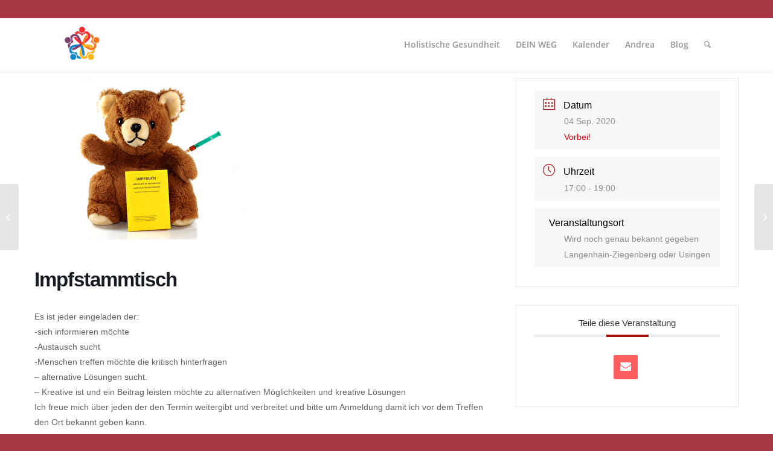

--- FILE ---
content_type: text/html; charset=UTF-8
request_url: https://www.menschimmittelpunkt.com/events/impfstammtisch/
body_size: 48628
content:
<!DOCTYPE html>
<html lang="de" prefix="og: https://ogp.me/ns#" class="html_stretched responsive av-preloader-disabled  html_header_top html_logo_left html_main_nav_header html_menu_right html_slim html_header_sticky html_header_shrinking_disabled html_header_topbar_active html_mobile_menu_tablet html_header_searchicon html_content_align_center html_header_unstick_top html_header_stretch_disabled html_minimal_header html_minimal_header_shadow html_elegant-blog html_av-submenu-hidden html_av-submenu-display-click html_av-overlay-side html_av-overlay-side-classic html_av-submenu-clone html_entry_id_5115 av-cookies-no-cookie-consent av-no-preview av-default-lightbox html_text_menu_active av-mobile-menu-switch-default">
<head><meta charset="UTF-8" /><script>if(navigator.userAgent.match(/MSIE|Internet Explorer/i)||navigator.userAgent.match(/Trident\/7\..*?rv:11/i)){var href=document.location.href;if(!href.match(/[?&]nowprocket/)){if(href.indexOf("?")==-1){if(href.indexOf("#")==-1){document.location.href=href+"?nowprocket=1"}else{document.location.href=href.replace("#","?nowprocket=1#")}}else{if(href.indexOf("#")==-1){document.location.href=href+"&nowprocket=1"}else{document.location.href=href.replace("#","&nowprocket=1#")}}}}</script><script>class RocketLazyLoadScripts{constructor(){this.v="1.2.3",this.triggerEvents=["keydown","mousedown","mousemove","touchmove","touchstart","touchend","wheel"],this.userEventHandler=this._triggerListener.bind(this),this.touchStartHandler=this._onTouchStart.bind(this),this.touchMoveHandler=this._onTouchMove.bind(this),this.touchEndHandler=this._onTouchEnd.bind(this),this.clickHandler=this._onClick.bind(this),this.interceptedClicks=[],window.addEventListener("pageshow",t=>{this.persisted=t.persisted}),window.addEventListener("DOMContentLoaded",()=>{this._preconnect3rdParties()}),this.delayedScripts={normal:[],async:[],defer:[]},this.trash=[],this.allJQueries=[]}_addUserInteractionListener(t){if(document.hidden){t._triggerListener();return}this.triggerEvents.forEach(e=>window.addEventListener(e,t.userEventHandler,{passive:!0})),window.addEventListener("touchstart",t.touchStartHandler,{passive:!0}),window.addEventListener("mousedown",t.touchStartHandler),document.addEventListener("visibilitychange",t.userEventHandler)}_removeUserInteractionListener(){this.triggerEvents.forEach(t=>window.removeEventListener(t,this.userEventHandler,{passive:!0})),document.removeEventListener("visibilitychange",this.userEventHandler)}_onTouchStart(t){"HTML"!==t.target.tagName&&(window.addEventListener("touchend",this.touchEndHandler),window.addEventListener("mouseup",this.touchEndHandler),window.addEventListener("touchmove",this.touchMoveHandler,{passive:!0}),window.addEventListener("mousemove",this.touchMoveHandler),t.target.addEventListener("click",this.clickHandler),this._renameDOMAttribute(t.target,"onclick","rocket-onclick"),this._pendingClickStarted())}_onTouchMove(t){window.removeEventListener("touchend",this.touchEndHandler),window.removeEventListener("mouseup",this.touchEndHandler),window.removeEventListener("touchmove",this.touchMoveHandler,{passive:!0}),window.removeEventListener("mousemove",this.touchMoveHandler),t.target.removeEventListener("click",this.clickHandler),this._renameDOMAttribute(t.target,"rocket-onclick","onclick"),this._pendingClickFinished()}_onTouchEnd(t){window.removeEventListener("touchend",this.touchEndHandler),window.removeEventListener("mouseup",this.touchEndHandler),window.removeEventListener("touchmove",this.touchMoveHandler,{passive:!0}),window.removeEventListener("mousemove",this.touchMoveHandler)}_onClick(t){t.target.removeEventListener("click",this.clickHandler),this._renameDOMAttribute(t.target,"rocket-onclick","onclick"),this.interceptedClicks.push(t),t.preventDefault(),t.stopPropagation(),t.stopImmediatePropagation(),this._pendingClickFinished()}_replayClicks(){window.removeEventListener("touchstart",this.touchStartHandler,{passive:!0}),window.removeEventListener("mousedown",this.touchStartHandler),this.interceptedClicks.forEach(t=>{t.target.dispatchEvent(new MouseEvent("click",{view:t.view,bubbles:!0,cancelable:!0}))})}_waitForPendingClicks(){return new Promise(t=>{this._isClickPending?this._pendingClickFinished=t:t()})}_pendingClickStarted(){this._isClickPending=!0}_pendingClickFinished(){this._isClickPending=!1}_renameDOMAttribute(t,e,r){t.hasAttribute&&t.hasAttribute(e)&&(event.target.setAttribute(r,event.target.getAttribute(e)),event.target.removeAttribute(e))}_triggerListener(){this._removeUserInteractionListener(this),"loading"===document.readyState?document.addEventListener("DOMContentLoaded",this._loadEverythingNow.bind(this)):this._loadEverythingNow()}_preconnect3rdParties(){let t=[];document.querySelectorAll("script[type=rocketlazyloadscript]").forEach(e=>{if(e.hasAttribute("src")){let r=new URL(e.src).origin;r!==location.origin&&t.push({src:r,crossOrigin:e.crossOrigin||"module"===e.getAttribute("data-rocket-type")})}}),t=[...new Map(t.map(t=>[JSON.stringify(t),t])).values()],this._batchInjectResourceHints(t,"preconnect")}async _loadEverythingNow(){this.lastBreath=Date.now(),this._delayEventListeners(this),this._delayJQueryReady(this),this._handleDocumentWrite(),this._registerAllDelayedScripts(),this._preloadAllScripts(),await this._loadScriptsFromList(this.delayedScripts.normal),await this._loadScriptsFromList(this.delayedScripts.defer),await this._loadScriptsFromList(this.delayedScripts.async);try{await this._triggerDOMContentLoaded(),await this._triggerWindowLoad()}catch(t){console.error(t)}window.dispatchEvent(new Event("rocket-allScriptsLoaded")),this._waitForPendingClicks().then(()=>{this._replayClicks()}),this._emptyTrash()}_registerAllDelayedScripts(){document.querySelectorAll("script[type=rocketlazyloadscript]").forEach(t=>{t.hasAttribute("data-rocket-src")?t.hasAttribute("async")&&!1!==t.async?this.delayedScripts.async.push(t):t.hasAttribute("defer")&&!1!==t.defer||"module"===t.getAttribute("data-rocket-type")?this.delayedScripts.defer.push(t):this.delayedScripts.normal.push(t):this.delayedScripts.normal.push(t)})}async _transformScript(t){return new Promise((await this._littleBreath(),navigator.userAgent.indexOf("Firefox/")>0||""===navigator.vendor)?e=>{let r=document.createElement("script");[...t.attributes].forEach(t=>{let e=t.nodeName;"type"!==e&&("data-rocket-type"===e&&(e="type"),"data-rocket-src"===e&&(e="src"),r.setAttribute(e,t.nodeValue))}),t.text&&(r.text=t.text),r.hasAttribute("src")?(r.addEventListener("load",e),r.addEventListener("error",e)):(r.text=t.text,e());try{t.parentNode.replaceChild(r,t)}catch(i){e()}}:async e=>{function r(){t.setAttribute("data-rocket-status","failed"),e()}try{let i=t.getAttribute("data-rocket-type"),n=t.getAttribute("data-rocket-src");t.text,i?(t.type=i,t.removeAttribute("data-rocket-type")):t.removeAttribute("type"),t.addEventListener("load",function r(){t.setAttribute("data-rocket-status","executed"),e()}),t.addEventListener("error",r),n?(t.removeAttribute("data-rocket-src"),t.src=n):t.src="data:text/javascript;base64,"+window.btoa(unescape(encodeURIComponent(t.text)))}catch(s){r()}})}async _loadScriptsFromList(t){let e=t.shift();return e&&e.isConnected?(await this._transformScript(e),this._loadScriptsFromList(t)):Promise.resolve()}_preloadAllScripts(){this._batchInjectResourceHints([...this.delayedScripts.normal,...this.delayedScripts.defer,...this.delayedScripts.async],"preload")}_batchInjectResourceHints(t,e){var r=document.createDocumentFragment();t.forEach(t=>{let i=t.getAttribute&&t.getAttribute("data-rocket-src")||t.src;if(i){let n=document.createElement("link");n.href=i,n.rel=e,"preconnect"!==e&&(n.as="script"),t.getAttribute&&"module"===t.getAttribute("data-rocket-type")&&(n.crossOrigin=!0),t.crossOrigin&&(n.crossOrigin=t.crossOrigin),t.integrity&&(n.integrity=t.integrity),r.appendChild(n),this.trash.push(n)}}),document.head.appendChild(r)}_delayEventListeners(t){let e={};function r(t,r){!function t(r){!e[r]&&(e[r]={originalFunctions:{add:r.addEventListener,remove:r.removeEventListener},eventsToRewrite:[]},r.addEventListener=function(){arguments[0]=i(arguments[0]),e[r].originalFunctions.add.apply(r,arguments)},r.removeEventListener=function(){arguments[0]=i(arguments[0]),e[r].originalFunctions.remove.apply(r,arguments)});function i(t){return e[r].eventsToRewrite.indexOf(t)>=0?"rocket-"+t:t}}(t),e[t].eventsToRewrite.push(r)}function i(t,e){let r=t[e];Object.defineProperty(t,e,{get:()=>r||function(){},set(i){t["rocket"+e]=r=i}})}r(document,"DOMContentLoaded"),r(window,"DOMContentLoaded"),r(window,"load"),r(window,"pageshow"),r(document,"readystatechange"),i(document,"onreadystatechange"),i(window,"onload"),i(window,"onpageshow")}_delayJQueryReady(t){let e;function r(r){if(r&&r.fn&&!t.allJQueries.includes(r)){r.fn.ready=r.fn.init.prototype.ready=function(e){return t.domReadyFired?e.bind(document)(r):document.addEventListener("rocket-DOMContentLoaded",()=>e.bind(document)(r)),r([])};let i=r.fn.on;r.fn.on=r.fn.init.prototype.on=function(){if(this[0]===window){function t(t){return t.split(" ").map(t=>"load"===t||0===t.indexOf("load.")?"rocket-jquery-load":t).join(" ")}"string"==typeof arguments[0]||arguments[0]instanceof String?arguments[0]=t(arguments[0]):"object"==typeof arguments[0]&&Object.keys(arguments[0]).forEach(e=>{let r=arguments[0][e];delete arguments[0][e],arguments[0][t(e)]=r})}return i.apply(this,arguments),this},t.allJQueries.push(r)}e=r}r(window.jQuery),Object.defineProperty(window,"jQuery",{get:()=>e,set(t){r(t)}})}async _triggerDOMContentLoaded(){this.domReadyFired=!0,await this._littleBreath(),document.dispatchEvent(new Event("rocket-DOMContentLoaded")),await this._littleBreath(),window.dispatchEvent(new Event("rocket-DOMContentLoaded")),await this._littleBreath(),document.dispatchEvent(new Event("rocket-readystatechange")),await this._littleBreath(),document.rocketonreadystatechange&&document.rocketonreadystatechange()}async _triggerWindowLoad(){await this._littleBreath(),window.dispatchEvent(new Event("rocket-load")),await this._littleBreath(),window.rocketonload&&window.rocketonload(),await this._littleBreath(),this.allJQueries.forEach(t=>t(window).trigger("rocket-jquery-load")),await this._littleBreath();let t=new Event("rocket-pageshow");t.persisted=this.persisted,window.dispatchEvent(t),await this._littleBreath(),window.rocketonpageshow&&window.rocketonpageshow({persisted:this.persisted})}_handleDocumentWrite(){let t=new Map;document.write=document.writeln=function(e){let r=document.currentScript;r||console.error("WPRocket unable to document.write this: "+e);let i=document.createRange(),n=r.parentElement,s=t.get(r);void 0===s&&(s=r.nextSibling,t.set(r,s));let a=document.createDocumentFragment();i.setStart(a,0),a.appendChild(i.createContextualFragment(e)),n.insertBefore(a,s)}}async _littleBreath(){Date.now()-this.lastBreath>45&&(await this._requestAnimFrame(),this.lastBreath=Date.now())}async _requestAnimFrame(){return document.hidden?new Promise(t=>setTimeout(t)):new Promise(t=>requestAnimationFrame(t))}_emptyTrash(){this.trash.forEach(t=>t.remove())}static run(){let t=new RocketLazyLoadScripts;t._addUserInteractionListener(t)}}RocketLazyLoadScripts.run();</script>

<meta name="robots" content="index, follow" />


<!-- mobile setting -->
<meta name="viewport" content="width=device-width, initial-scale=1">

<!-- Scripts/CSS and wp_head hook -->

<!-- Suchmaschinen-Optimierung durch Rank Math PRO - https://rankmath.com/ -->
<title>Impfstammtisch | Mensch im Mittelpunkt</title><style id="perfmatters-used-css">@font-face{font-display:swap;font-family:"FontAwesome";src:url("https://www.menschimmittelpunkt.com/wp-content/cache/min/1/wp-content/plugins/modern-events-calendar-lite/assets/css/../../../../../../../../plugins/modern-events-calendar-lite/assets/fonts/fontawesome-webfont.eot?v=4.2.0");src:url("https://www.menschimmittelpunkt.com/wp-content/cache/min/1/wp-content/plugins/modern-events-calendar-lite/assets/css/../../../../../../../../plugins/modern-events-calendar-lite/assets/fonts/fontawesome-webfont.eot?#iefix&v=4.2.0") format("embedded-opentype"),url("https://www.menschimmittelpunkt.com/wp-content/cache/min/1/wp-content/plugins/modern-events-calendar-lite/assets/css/../../../../../../../../plugins/modern-events-calendar-lite/assets/fonts/fontawesome-webfont.woff?v=4.2.0") format("woff"),url("https://www.menschimmittelpunkt.com/wp-content/cache/min/1/wp-content/plugins/modern-events-calendar-lite/assets/css/../../../../../../../../plugins/modern-events-calendar-lite/assets/fonts/fontawesome-webfont.ttf?v=4.2.0") format("truetype"),url("https://www.menschimmittelpunkt.com/wp-content/cache/min/1/wp-content/plugins/modern-events-calendar-lite/assets/css/../../../../../../../../plugins/modern-events-calendar-lite/assets/fonts/fontawesome-webfont.svg?v=4.2.0#fontawesomeregular") format("svg");}@font-face{font-display:swap;font-family:"simple-line-icons";src:url("https://www.menschimmittelpunkt.com/wp-content/cache/min/1/wp-content/plugins/modern-events-calendar-lite/assets/css/../../../../../../../../plugins/modern-events-calendar-lite/assets/fonts/Simple-Line-Icons.eot");src:url("https://www.menschimmittelpunkt.com/wp-content/cache/min/1/wp-content/plugins/modern-events-calendar-lite/assets/css/../../../../../../../../plugins/modern-events-calendar-lite/assets/fonts/Simple-Line-Icons.eot?#iefix") format("embedded-opentype"),url("https://www.menschimmittelpunkt.com/wp-content/cache/min/1/wp-content/plugins/modern-events-calendar-lite/assets/css/../../../../../../../../plugins/modern-events-calendar-lite/assets/fonts/Simple-Line-Icons.ttf") format("truetype"),url("https://www.menschimmittelpunkt.com/wp-content/cache/min/1/wp-content/plugins/modern-events-calendar-lite/assets/css/../../../../../../../../plugins/modern-events-calendar-lite/assets/fonts/Simple-Line-Icons.woff2") format("woff2"),url("https://www.menschimmittelpunkt.com/wp-content/cache/min/1/wp-content/plugins/modern-events-calendar-lite/assets/css/../../../../../../../../plugins/modern-events-calendar-lite/assets/fonts/Simple-Line-Icons.woff") format("woff"),url("https://www.menschimmittelpunkt.com/wp-content/cache/min/1/wp-content/plugins/modern-events-calendar-lite/assets/css/../../../../../../../../plugins/modern-events-calendar-lite/assets/fonts/Simple-Line-Icons.svg?#simple-line-icons") format("svg");}[class*="mec-fa-"],[class*="mec-li_"],[class*="mec-sl-"]{speak:none;font-style:normal;font-weight:400;font-variant:normal;text-transform:none;line-height:1;-webkit-font-smoothing:antialiased;-moz-osx-font-smoothing:grayscale;}[class*="mec-fa-"]{font-family:FontAwesome;}[class*="mec-sl-"]{font-family:"simple-line-icons";}.mec-fa-envelope:before{content:"";}.mec-sl-clock:before{content:"";}.mec-sl-calendar:before{content:"";}.mec-wrap{position:relative;}.entry-content .mec-wrap h1,.entry-content .mec-wrap h2,.entry-content .mec-wrap h3,.entry-content .mec-wrap h4,.entry-content .mec-wrap h5,.entry-content .mec-wrap h6,.mec-wrap h1,.mec-wrap h2,.mec-wrap h3,.mec-wrap h4,.mec-wrap h5,.mec-wrap h6{color:#171c24;font-weight:300;font-style:inherit;letter-spacing:normal;clear:none;}.mec-wrap h1{font-size:50px;line-height:1.16;margin-bottom:12px;letter-spacing:-1px;}.mec-wrap h3{font-size:28px;line-height:1.2;margin-bottom:8px;}.mec-wrap h1 strong{font-weight:700;}.mec-wrap p{margin:0 0 20px 0;color:#616161;font-size:14px;line-height:1.8;}.mec-wrap abbr,.mec-wrap acronym{cursor:auto;border:none;}.mec-wrap abbr{cursor:auto;border-bottom:0;}@-webkit-keyframes rotating{from{-ms-transform:rotate(0);-moz-transform:rotate(0);-webkit-transform:rotate(0);-o-transform:rotate(0);transform:rotate(0);}to{-ms-transform:rotate(360deg);-moz-transform:rotate(360deg);-webkit-transform:rotate(360deg);-o-transform:rotate(360deg);transform:rotate(360deg);}}@keyframes rotating{from{-ms-transform:rotate(0);-moz-transform:rotate(0);-webkit-transform:rotate(0);-o-transform:rotate(0);transform:rotate(0);}to{-ms-transform:rotate(360deg);-moz-transform:rotate(360deg);-webkit-transform:rotate(360deg);-o-transform:rotate(360deg);transform:rotate(360deg);}}.mec-wrap{font:14px/25px;font-weight:400;color:#626262;}.mec-wrap .mec-container a{box-shadow:none;}.mec-event-content p{font-weight:300;}.mec-events-button{background:#fff;padding:12px 28px;font-size:15px;font-weight:400;letter-spacing:0;border:1px solid #e3e3e3;border-radius:2px;text-shadow:none;margin-right:10px;transition:.3s;}.mec-wrap .mec-events-button:hover{color:#fff;}.mec-wrap .mec-single-title,.single-mec-events .mec-wrap.mec-no-access-error h1{margin-top:0;margin-bottom:30px;font-weight:700;font-size:33px;}.mec-single-event .mec-event-content{padding:40px 0 30px;margin-bottom:10px;}.mec-single-event .mec-events-meta-group-booking,.mec-single-event .mec-frontbox{margin-bottom:30px;padding:20px 30px;background:#fff;border:1px solid #e6e6e6;box-shadow:0 2px 0 0 rgba(0,0,0,.016);}.mec-wrap #main-content{overflow:hidden;padding-top:35px;}.mec-events-meta-group-tags{margin-top:20px;}.mec-events-meta-group-tags a{display:inline-block;color:#444;font-size:11px;text-transform:uppercase;letter-spacing:1.5px;font-weight:500;padding:3px 7px;border:1px solid #ddd;border-radius:2px;background:#fff;margin:1px 3px;}.mec-events-meta-group-tags a:hover{text-decoration:underline;background:#f9f9f9;}.mec-single-event .mec-event-export-module{display:block;}.mec-single-event .mec-event-export-module.mec-frontbox .mec-event-exporting .mec-export-details ul{display:table;width:100%;}.mec-single-event .mec-event-export-module.mec-frontbox .mec-event-exporting .mec-export-details ul li{display:table-cell;}.mec-single-event .mec-event-export-module.mec-frontbox .mec-event-exporting .mec-export-details ul li:last-child{text-align:right;}.mec-single-event .mec-event-export-module.mec-frontbox .mec-event-exporting .mec-export-details ul li a:hover{color:#fff;}.mec-single-event .mec-event-export-module.mec-frontbox .mec-event-exporting .mec-export-details ul{padding-left:0;margin:15px 5px;}.mec-single-event .mec-event-export-module.mec-frontbox .mec-event-exporting{padding-left:0;margin:0;}@media only screen and (max-width:767px){.mec-single-event .mec-event-export-module.mec-frontbox .mec-event-exporting .mec-export-details ul li{width:100%;min-height:40px;margin-bottom:15px;text-align:center;float:none;display:block;}.mec-single-event .mec-event-export-module.mec-frontbox .mec-event-exporting .mec-export-details ul li a{width:100%;padding-left:0;padding-right:0;text-align:center;display:block;font-size:12px;}}.mec-single-event .mec-events-meta-group{margin-bottom:0;}.mec-single-event .mec-event-meta dt,.mec-single-event .mec-event-meta h3{text-transform:uppercase;font-size:16px;font-weight:700;padding-bottom:5px;display:inline;color:#000;padding-left:10px;}.mec-single-event .mec-event-meta .mec-events-event-categories a,.mec-single-event .mec-event-meta dd{font-size:14px;color:#8d8d8d;}.mec-single-event .mec-event-meta dd{margin:0;padding-left:35px;}.mec-single-event .mec-event-meta dd a{color:#8d8d8d;transition:all .2s ease;-ms-word-wrap:break-word;word-wrap:break-word;}.mec-single-event .mec-event-meta dd a i:before{font-size:16px !important;}.mec-single-event .mec-event-meta dd a i{margin-right:8px;}.mec-single-event .mec-event-meta dl{margin-bottom:0;}.mec-single-event .mec-events-event-image{margin-bottom:0;}.mec-single-event .mec-event-sharing{margin:30px 0 10px;}.mec-events-meta-group.mec-events-meta-group-venue:before,.mec-single-event-date:before,.mec-single-event-time:before{color:#40d9f1;}.mec-single-event .mec-event-social{text-align:center;}.mec-single-event .mec-event-social h3{text-transform:uppercase;font-size:15px;font-weight:700;padding-bottom:5px;padding-bottom:10px;color:#313131;border-bottom:4px solid #ebebeb;width:100%;display:block;position:relative;}.mec-single-event .mec-social-single:before{padding:13px 35px;border-bottom:4px solid #40d9f1;font-size:6px;content:"";text-align:center;position:absolute;bottom:-4px;margin-left:39px;}.mec-single-event .mec-event-social ul{list-style:none;margin-left:0;padding:0;}.mec-single-event .mec-event-social li.mec-event-social-icon{display:inline-block;}.mec-single-event .mec-event-social li.mec-event-social-icon a{display:inline-block;color:#fff;width:40px;height:40px;padding:6px;font-size:18px;margin-right:5px;margin-bottom:5px;border-radius:2px;}.mec-single-event .mec-event-social a.email{background:#ff5d5e;}.mec-single-event .mec-event-social a.email:hover{background:#cc4949;}.mec-single-event .mec-event-social{text-align:center;}.mec-single-event .mec-events-meta-group-booking form>h4,.mec-single-event .mec-frontbox-title,.mec-single-event .mec-wrap-checkout h4{text-transform:uppercase;font-size:15px;font-weight:700;color:#313131;border-bottom:4px solid #ebebeb;width:100%;display:block;padding-bottom:10px;position:relative;text-align:center;}.mec-single-event .mec-events-meta-group-booking form>h4:before,.mec-single-event .mec-frontbox-title:before,.mec-single-event .mec-wrap-checkout h4:before{padding:1px 35px;border-bottom:4px solid #40d9f1;font-size:6px;content:"";text-align:center;position:absolute;bottom:-4px;margin-left:-35px;left:50%;}.mec-event-meta i:before{font-size:20px;vertical-align:middle;}.mec-single-event .mec-events-content{margin-bottom:30px;}.mec-single-event .mec-events-event-image{border:0;}.mec-event-cost,.mec-event-more-info,.mec-event-website,.mec-events-meta-date,.mec-single-event-additional-organizers,.mec-single-event-category,.mec-single-event-date,.mec-single-event-label,.mec-single-event-location,.mec-single-event-organizer,.mec-single-event-time{background:#f7f7f7;padding:12px 14px 8px;margin-bottom:12px;vertical-align:baseline;position:relative;}.mec-time-comment{font-size:11px;}@keyframes pulsate{0%{transform:scale(.1,.1);opacity:0;}50%{opacity:1;}100%{transform:scale(1.2,1.2);opacity:0;}}@keyframes mec-map-bounce{0%{opacity:0;transform:translateY(-2000px) rotate(-45deg);}60%{opacity:1;transform:translateY(30px) rotate(-45deg);}80%{transform:translateY(-10px) rotate(-45deg);}100%{transform:translateY(0) rotate(-45deg);}}.mec-single-event{margin-top:10px;}.mec-single-event .mec-events-meta-group-countdown{color:#c9c9c9;text-align:center;margin-bottom:30px;padding:20px 30px;background:#fff;border:1px solid #e6e6e6;box-shadow:0 2px 0 0 rgba(0,0,0,.016);}.mec-events-meta-group-countdown .mec-end-counts h3{display:inherit;text-align:center;font-size:16px;right:50%;}.mec-holding-status-expired{color:#d8000c;}@media (max-width:320px){.mec-single-event .mec-events-meta-group-countdown{padding:15px 12%;}}@media (max-width:414px){.mec-single-event .mec-events-meta-group-countdown{margin-left:0;padding:15px 7%;}}@media (max-width:480px){.mec-single-event .mec-events-meta-group-countdown{margin-left:0;padding:15px 1%;}}@media only screen and (min-width:320px) and (max-width:480px){.mec-single-event .mec-events-meta-group-countdown{margin-left:0;padding:15px 18%;}}@-webkit-keyframes asd{0%{z-index:2;}20%{z-index:4;}100%{z-index:4;}}@-moz-keyframes asd{0%{z-index:2;}20%{z-index:4;}100%{z-index:4;}}@-o-keyframes asd{0%{z-index:2;}20%{z-index:4;}100%{z-index:4;}}@keyframes asd{0%{z-index:2;}20%{z-index:4;}100%{z-index:4;}}@-webkit-keyframes turn{0%{-webkit-transform:rotatex(90deg);}100%{-webkit-transform:rotatex(0);}}@-moz-keyframes turn{0%{-moz-transform:rotatex(90deg);}100%{-moz-transform:rotatex(0);}}@-o-keyframes turn{0%{-o-transform:rotatex(90deg);}100%{-o-transform:rotatex(0);}}@keyframes turn{0%{transform:rotatex(90deg);}100%{transform:rotatex(0);}}@-webkit-keyframes turn2{0%{-webkit-transform:rotatex(0);}100%{-webkit-transform:rotatex(-90deg);}}@-moz-keyframes turn2{0%{-moz-transform:rotatex(0);}100%{-moz-transform:rotatex(-90deg);}}@-o-keyframes turn2{0%{-o-transform:rotatex(0);}100%{-o-transform:rotatex(-90deg);}}@keyframes turn2{0%{transform:rotatex(0);}100%{transform:rotatex(-90deg);}}@-webkit-keyframes show{0%{opacity:0;}100%{opacity:1;}}@-moz-keyframes show{0%{opacity:0;}100%{opacity:1;}}@-o-keyframes show{0%{opacity:0;}100%{opacity:1;}}@keyframes show{0%{opacity:0;}100%{opacity:1;}}@-webkit-keyframes hide{0%{opacity:1;}100%{opacity:0;}}@-moz-keyframes hide{0%{opacity:1;}100%{opacity:0;}}@-o-keyframes hide{0%{opacity:1;}100%{opacity:0;}}@keyframes hide{0%{opacity:1;}100%{opacity:0;}}@media only screen and (min-width:320px) and (max-width:480px){.single-mec-events .mec-wrap .mec-events-meta-group-countdown{padding:20px 10px 20px 10px;}}@font-face{font-display:swap;font-family:simple-line-icons;src:url("https://www.menschimmittelpunkt.com/wp-content/cache/min/1/wp-content/plugins/modern-events-calendar-lite/assets/css/../../../../../../../../plugins/modern-events-calendar-lite/assets/fonts/Simple-Line-Icons.eot?v=2.3.1");src:url("https://www.menschimmittelpunkt.com/wp-content/cache/min/1/wp-content/plugins/modern-events-calendar-lite/assets/css/../../../../../../../../plugins/modern-events-calendar-lite/assets/fonts/Simple-Line-Icons.eot?v=2.3.1#iefix") format("embedded-opentype"),url("https://www.menschimmittelpunkt.com/wp-content/cache/min/1/wp-content/plugins/modern-events-calendar-lite/assets/css/../../../../../../../../plugins/modern-events-calendar-lite/assets/fonts/Simple-Line-Icons.woff2?v=2.3.1") format("woff2"),url("https://www.menschimmittelpunkt.com/wp-content/cache/min/1/wp-content/plugins/modern-events-calendar-lite/assets/css/../../../../../../../../plugins/modern-events-calendar-lite/assets/fonts/Simple-Line-Icons.woff?v=2.3.1") format("woff"),url("https://www.menschimmittelpunkt.com/wp-content/cache/min/1/wp-content/plugins/modern-events-calendar-lite/assets/css/../../../../../../../../plugins/modern-events-calendar-lite/assets/fonts/Simple-Line-Icons.ttf?v=2.3.1") format("truetype"),url("https://www.menschimmittelpunkt.com/wp-content/cache/min/1/wp-content/plugins/modern-events-calendar-lite/assets/css/../../../../../../../../plugins/modern-events-calendar-lite/assets/fonts/Simple-Line-Icons.svg?v=2.3.1#simple-line-icons") format("svg");font-weight:400;font-style:normal;}[class*=mec-sl-]{font-family:simple-line-icons;speak:none;font-style:normal;font-weight:400;font-variant:normal;text-transform:none;line-height:1;-webkit-font-smoothing:antialiased;-moz-osx-font-smoothing:grayscale;}.mec-sl-calendar:before{content:"";}.mec-color,.mec-color-before :before,.mec-color-hover:hover,.mec-wrap .mec-color,.mec-wrap .mec-color-before :before,.mec-wrap .mec-color-hover:hover{color:#40d9f1;}.mec-bg-color,.mec-bg-color-hover:hover,.mec-wrap .mec-bg-color,.mec-wrap .mec-bg-color-hover:hover{background-color:#40d9f1;}.mec-border-color,.mec-border-color-hover:hover,.mec-wrap .mec-border-color,.mec-wrap .mec-border-color-hover:hover{border-color:#40d9f1;}@-webkit-keyframes mecloader{0%{-webkit-transform:rotate(0);transform:rotate(0);}100%{-webkit-transform:rotate(360deg);transform:rotate(360deg);}}@keyframes mecloader{0%{-webkit-transform:rotate(0);transform:rotate(0);}100%{-webkit-transform:rotate(360deg);transform:rotate(360deg);}}.mec-wrap *{-webkit-box-sizing:border-box;-moz-box-sizing:border-box;box-sizing:border-box;}.mec-wrap :after,.mec-wrap :before{-webkit-box-sizing:border-box;-moz-box-sizing:border-box;box-sizing:border-box;}.mec-wrap .clearfix:after,.mec-wrap .clearfix:before{content:" ";display:block;overflow:hidden;visibility:hidden;width:0;height:0;}.mec-wrap .clearfix:after{clear:both;}.mec-wrap .clearfix{zoom:1;}.mec-container [class*=col-] img{max-width:100%;}.mec-container{margin-right:auto;margin-left:auto;padding-left:10px;padding-right:10px;}.mec-container:after,.mec-container:before{content:" ";display:table;}.mec-container:after{clear:both;}@media only screen and (max-width:479px){.mec-container{width:300px;}}@media only screen and (min-width:480px) and (max-width:767px){.mec-container{width:420px;}}@media only screen and (min-width:768px) and (max-width:960px){.mec-container{width:768px;}}@media only screen and (min-width:961px){.mec-container{width:960px;}}@media only screen and (min-width:1200px){.mec-container{width:1196px;padding-left:15px;padding-right:15px;}}@media only screen and (min-width:1921px){.mec-container{max-width:1690px;}}.mec-wrap .row{margin-left:-10px;margin-right:-10px;}.mec-wrap .row:after,.mec-wrap .row:before{content:" ";display:table;}.mec-wrap .row:after{clear:both;}.mec-wrap .col-lg-1,.mec-wrap .col-lg-10,.mec-wrap .col-lg-11,.mec-wrap .col-lg-12,.mec-wrap .col-lg-2,.mec-wrap .col-lg-3,.mec-wrap .col-lg-4,.mec-wrap .col-lg-5,.mec-wrap .col-lg-6,.mec-wrap .col-lg-7,.mec-wrap .col-lg-8,.mec-wrap .col-lg-9,.mec-wrap .col-md-1,.mec-wrap .col-md-10,.mec-wrap .col-md-11,.mec-wrap .col-md-12,.mec-wrap .col-md-2,.mec-wrap .col-md-3,.mec-wrap .col-md-4,.mec-wrap .col-md-5,.mec-wrap .col-md-6,.mec-wrap .col-md-7,.mec-wrap .col-md-8,.mec-wrap .col-md-9,.mec-wrap .col-sm-1,.mec-wrap .col-sm-10,.mec-wrap .col-sm-11,.mec-wrap .col-sm-12,.mec-wrap .col-sm-2,.mec-wrap .col-sm-3,.mec-wrap .col-sm-4,.mec-wrap .col-sm-5,.mec-wrap .col-sm-6,.mec-wrap .col-sm-7,.mec-wrap .col-sm-8,.mec-wrap .col-sm-9,.mec-wrap .col-xs-1,.mec-wrap .col-xs-10,.mec-wrap .col-xs-11,.mec-wrap .col-xs-12,.mec-wrap .col-xs-2,.mec-wrap .col-xs-3,.mec-wrap .col-xs-4,.mec-wrap .col-xs-5,.mec-wrap .col-xs-6,.mec-wrap .col-xs-7,.mec-wrap .col-xs-8,.mec-wrap .col-xs-9{position:relative;min-height:1px;padding-left:10px;padding-right:10px;}@media only screen and (min-width:1200px){.mec-wrap .col-lg-1,.mec-wrap .col-lg-10,.mec-wrap .col-lg-11,.mec-wrap .col-lg-12,.mec-wrap .col-lg-2,.mec-wrap .col-lg-3,.mec-wrap .col-lg-4,.mec-wrap .col-lg-5,.mec-wrap .col-lg-6,.mec-wrap .col-lg-7,.mec-wrap .col-lg-8,.mec-wrap .col-lg-9,.mec-wrap .col-md-1,.mec-wrap .col-md-10,.mec-wrap .col-md-11,.mec-wrap .col-md-12,.mec-wrap .col-md-2,.mec-wrap .col-md-3,.mec-wrap .col-md-4,.mec-wrap .col-md-5,.mec-wrap .col-md-6,.mec-wrap .col-md-7,.mec-wrap .col-md-8,.mec-wrap .col-md-9,.mec-wrap .col-sm-1,.mec-wrap .col-sm-10,.mec-wrap .col-sm-11,.mec-wrap .col-sm-12,.mec-wrap .col-sm-2,.mec-wrap .col-sm-3,.mec-wrap .col-sm-4,.mec-wrap .col-sm-5,.mec-wrap .col-sm-6,.mec-wrap .col-sm-7,.mec-wrap .col-sm-8,.mec-wrap .col-sm-9,.mec-wrap .col-xs-1,.mec-wrap .col-xs-10,.mec-wrap .col-xs-11,.mec-wrap .col-xs-12,.mec-wrap .col-xs-2,.mec-wrap .col-xs-3,.mec-wrap .col-xs-4,.mec-wrap .col-xs-5,.mec-wrap .col-xs-6,.mec-wrap .col-xs-7,.mec-wrap .col-xs-8,.mec-wrap .col-xs-9{padding-left:15px;padding-right:15px;}.mec-wrap .row{margin-left:-15px;margin-right:-15px;}}@media (min-width:961px){.mec-wrap .col-md-1,.mec-wrap .col-md-10,.mec-wrap .col-md-11,.mec-wrap .col-md-12,.mec-wrap .col-md-2,.mec-wrap .col-md-3,.mec-wrap .col-md-4,.mec-wrap .col-md-5,.mec-wrap .col-md-6,.mec-wrap .col-md-7,.mec-wrap .col-md-8,.mec-wrap .col-md-9{float:left;}.mec-wrap .col-md-8{width:66.666666666667%;}.mec-wrap .col-md-4{width:33.333333333333%;}}@keyframes lds-ripple{0%{top:28px;left:28px;width:0;height:0;opacity:1;}100%{top:-1px;left:-1px;width:58px;height:58px;opacity:0;}}@keyframes checkbox-check{0%{width:0;height:0;border-color:#fff;transform:translate3d(0,0,0) rotate(45deg);}33%{width:6px;height:0;transform:translate3d(0,0,0) rotate(45deg);}100%{width:6px;height:12px;border-color:#fff;transform:translate3d(0,-12px,0) rotate(45deg);}}@keyframes tooltipster-fading{0%{opacity:0;}100%{opacity:1;}}@keyframes tooltipster-rotating{25%{transform:rotate(-2deg);}75%{transform:rotate(2deg);}100%{transform:rotate(0);}}@keyframes tooltipster-scaling{50%{transform:scale(1.1);}100%{transform:scale(1);}}@font-face{font-display:swap;font-family:fcicons;src:url("[data-uri]") format("truetype");font-weight:400;font-style:normal;}:root{--fc-daygrid-event-dot-width:8px;--fc-list-event-dot-width:10px;--fc-list-event-hover-bg-color:#f5f5f5;}:where(.wp-block-button__link){border-radius:9999px;box-shadow:none;padding:calc(.667em + 2px) calc(1.333em + 2px);text-decoration:none;}:root :where(.wp-block-button .wp-block-button__link.is-style-outline),:root :where(.wp-block-button.is-style-outline>.wp-block-button__link){border:2px solid;padding:.667em 1.333em;}:root :where(.wp-block-button .wp-block-button__link.is-style-outline:not(.has-text-color)),:root :where(.wp-block-button.is-style-outline>.wp-block-button__link:not(.has-text-color)){color:currentColor;}:root :where(.wp-block-button .wp-block-button__link.is-style-outline:not(.has-background)),:root :where(.wp-block-button.is-style-outline>.wp-block-button__link:not(.has-background)){background-color:initial;background-image:none;}:where(.wp-block-columns){margin-bottom:1.75em;}:where(.wp-block-columns.has-background){padding:1.25em 2.375em;}:where(.wp-block-post-comments input[type=submit]){border:none;}:where(.wp-block-cover-image:not(.has-text-color)),:where(.wp-block-cover:not(.has-text-color)){color:#fff;}:where(.wp-block-cover-image.is-light:not(.has-text-color)),:where(.wp-block-cover.is-light:not(.has-text-color)){color:#000;}:root :where(.wp-block-cover h1:not(.has-text-color)),:root :where(.wp-block-cover h2:not(.has-text-color)),:root :where(.wp-block-cover h3:not(.has-text-color)),:root :where(.wp-block-cover h4:not(.has-text-color)),:root :where(.wp-block-cover h5:not(.has-text-color)),:root :where(.wp-block-cover h6:not(.has-text-color)),:root :where(.wp-block-cover p:not(.has-text-color)){color:inherit;}:where(.wp-block-file){margin-bottom:1.5em;}:where(.wp-block-file__button){border-radius:2em;display:inline-block;padding:.5em 1em;}:where(.wp-block-file__button):is(a):active,:where(.wp-block-file__button):is(a):focus,:where(.wp-block-file__button):is(a):hover,:where(.wp-block-file__button):is(a):visited{box-shadow:none;color:#fff;opacity:.85;text-decoration:none;}:where(.wp-block-group.wp-block-group-is-layout-constrained){position:relative;}@keyframes show-content-image{0%{visibility:hidden;}99%{visibility:hidden;}to{visibility:visible;}}@keyframes turn-on-visibility{0%{opacity:0;}to{opacity:1;}}@keyframes turn-off-visibility{0%{opacity:1;visibility:visible;}99%{opacity:0;visibility:visible;}to{opacity:0;visibility:hidden;}}@keyframes lightbox-zoom-in{0%{transform:translate(calc(( -100vw + var(--wp--lightbox-scrollbar-width) ) / 2 + var(--wp--lightbox-initial-left-position)),calc(-50vh + var(--wp--lightbox-initial-top-position))) scale(var(--wp--lightbox-scale));}to{transform:translate(-50%,-50%) scale(1);}}@keyframes lightbox-zoom-out{0%{transform:translate(-50%,-50%) scale(1);visibility:visible;}99%{visibility:visible;}to{transform:translate(calc(( -100vw + var(--wp--lightbox-scrollbar-width) ) / 2 + var(--wp--lightbox-initial-left-position)),calc(-50vh + var(--wp--lightbox-initial-top-position))) scale(var(--wp--lightbox-scale));visibility:hidden;}}:where(.wp-block-latest-comments:not([style*=line-height] .wp-block-latest-comments__comment)){line-height:1.1;}:where(.wp-block-latest-comments:not([style*=line-height] .wp-block-latest-comments__comment-excerpt p)){line-height:1.8;}:root :where(.wp-block-latest-posts.is-grid){padding:0;}:root :where(.wp-block-latest-posts.wp-block-latest-posts__list){padding-left:0;}ol,ul{box-sizing:border-box;}:root :where(.wp-block-list.has-background){padding:1.25em 2.375em;}:where(.wp-block-navigation.has-background .wp-block-navigation-item a:not(.wp-element-button)),:where(.wp-block-navigation.has-background .wp-block-navigation-submenu a:not(.wp-element-button)){padding:.5em 1em;}:where(.wp-block-navigation .wp-block-navigation__submenu-container .wp-block-navigation-item a:not(.wp-element-button)),:where(.wp-block-navigation .wp-block-navigation__submenu-container .wp-block-navigation-submenu a:not(.wp-element-button)),:where(.wp-block-navigation .wp-block-navigation__submenu-container .wp-block-navigation-submenu button.wp-block-navigation-item__content),:where(.wp-block-navigation .wp-block-navigation__submenu-container .wp-block-pages-list__item button.wp-block-navigation-item__content){padding:.5em 1em;}@keyframes overlay-menu__fade-in-animation{0%{opacity:0;transform:translateY(.5em);}to{opacity:1;transform:translateY(0);}}:root :where(p.has-background){padding:1.25em 2.375em;}:where(p.has-text-color:not(.has-link-color)) a{color:inherit;}:where(.wp-block-post-excerpt){box-sizing:border-box;margin-bottom:var(--wp--style--block-gap);margin-top:var(--wp--style--block-gap);}:where(.wp-block-preformatted.has-background){padding:1.25em 2.375em;}:where(.wp-block-search__button){border:1px solid #ccc;padding:6px 10px;}:where(.wp-block-search__input){font-family:inherit;font-size:inherit;font-style:inherit;font-weight:inherit;letter-spacing:inherit;line-height:inherit;text-transform:inherit;}:where(.wp-block-search__button-inside .wp-block-search__inside-wrapper){border:1px solid #949494;box-sizing:border-box;padding:4px;}:where(.wp-block-search__button-inside .wp-block-search__inside-wrapper) :where(.wp-block-search__button){padding:4px 8px;}:root :where(.wp-block-separator.is-style-dots){height:auto;line-height:1;text-align:center;}:root :where(.wp-block-separator.is-style-dots):before{color:currentColor;content:"···";font-family:serif;font-size:1.5em;letter-spacing:2em;padding-left:2em;}:root :where(.wp-block-site-logo.is-style-rounded){border-radius:9999px;}:root :where(.wp-block-social-links .wp-social-link a){padding:.25em;}:root :where(.wp-block-social-links.is-style-logos-only .wp-social-link a){padding:0;}:root :where(.wp-block-social-links.is-style-pill-shape .wp-social-link a){padding-left:.66667em;padding-right:.66667em;}:root :where(.wp-block-tag-cloud.is-style-outline){display:flex;flex-wrap:wrap;gap:1ch;}:root :where(.wp-block-tag-cloud.is-style-outline a){border:1px solid;font-size:unset !important;margin-right:0;padding:1ch 2ch;text-decoration:none !important;}:root :where(.wp-block-table-of-contents){box-sizing:border-box;}:where(.wp-block-term-description){box-sizing:border-box;margin-bottom:var(--wp--style--block-gap);margin-top:var(--wp--style--block-gap);}:where(pre.wp-block-verse){font-family:inherit;}:root{--wp--preset--font-size--normal:16px;--wp--preset--font-size--huge:42px;}html :where(.has-border-color){border-style:solid;}html :where([style*=border-top-color]){border-top-style:solid;}html :where([style*=border-right-color]){border-right-style:solid;}html :where([style*=border-bottom-color]){border-bottom-style:solid;}html :where([style*=border-left-color]){border-left-style:solid;}html :where([style*=border-width]){border-style:solid;}html :where([style*=border-top-width]){border-top-style:solid;}html :where([style*=border-right-width]){border-right-style:solid;}html :where([style*=border-bottom-width]){border-bottom-style:solid;}html :where([style*=border-left-width]){border-left-style:solid;}html :where(img[class*=wp-image-]){height:auto;max-width:100%;}:where(figure){margin:0 0 1em;}html :where(.is-position-sticky){--wp-admin--admin-bar--position-offset:var(--wp-admin--admin-bar--height,0px);}@media screen and (max-width:600px){html :where(.is-position-sticky){--wp-admin--admin-bar--position-offset:0px;}}html{min-width:910px;}html.responsive{min-width:0;}.container{position:relative;width:100%;margin:0 auto;padding:0 50px;clear:both;}.inner-container{position:relative;height:100%;width:100%;}.container_wrap{clear:both;position:relative;border-top-style:solid;border-top-width:1px;}.row{position:relative;margin-bottom:20px;clear:both;}#wrap_all{width:100%;position:static;z-index:2;overflow:hidden;}body .unit.alpha,body .units.alpha,body div .first{margin-left:0;clear:left;}.container{max-width:1010px;}@media only screen and (min-width:768px) and (max-width:989px){.responsive #top{overflow-x:hidden;}.responsive .container{max-width:782px;}}@media only screen and (max-width:767px){.responsive #top{overflow-x:hidden;}.responsive #top #wrap_all .container{width:85%;max-width:85%;margin:0 auto;padding-left:0;padding-right:0;float:none;}.responsive #top .container .av-content-small,.responsive #top #wrap_all .flex_column,.responsive #top #wrap_all .av-flex-cells .no_margin{margin:0;margin-bottom:20px;width:100%;}.responsive #top #wrap_all .flex_column:empty{margin:0;}}.container:after{content:" ";display:block;height:0;clear:both;visibility:hidden;}.clearfix:before,.clearfix:after,.flex_column:before,.flex_column:after,.widget:before,.widget:after{content:" ";display:block;overflow:hidden;visibility:hidden;width:0;height:0;}.flex_column:after,.clearfix:after{clear:both;}.row,.clearfix{zoom:1;}body div .first,body div .no_margin{margin-left:0;}div .flex_column{z-index:1;float:left;position:relative;min-height:1px;width:100%;}div .av_one_fourth{margin-left:6%;width:20.5%;}html,body,div,span,applet,object,iframe,h1,h2,h3,h4,h5,h6,p,blockquote,pre,a,abbr,acronym,address,big,cite,code,del,dfn,em,img,ins,kbd,q,s,samp,small,strike,strong,sub,sup,tt,var,b,u,i,center,dl,dt,dd,ol,ul,li,fieldset,form,label,legend,table,caption,tbody,tfoot,thead,tr,th,td,article,aside,canvas,details,embed,figure,figcaption,footer,header,hgroup,menu,nav,output,ruby,section,summary,time,mark,audio,video{margin:0;padding:0;border:0;font-size:100%;font:inherit;vertical-align:baseline;}article,aside,details,figcaption,figure,footer,header,hgroup,menu,nav,section{display:block;}body{line-height:1em;}ol,ul{list-style:none;}*{box-sizing:border-box;}html.responsive,.responsive body{overflow-x:hidden;}body{font:13px/1.65em "HelveticaNeue","Helvetica Neue",Helvetica,Arial,sans-serif;color:#444;text-size-adjust:100%;-webkit-text-size-adjust:100%;}h1,h2,h3,h4,h5,h6{font-weight:600;}#top h1 a,#top h2 a,#top h3 a,#top h4 a,#top h5 a,#top h6 a{font-weight:inherit;text-decoration:none;color:inherit;}#top h1 strong,#top h2 strong,#top h3 strong,#top h4 strong,#top h5 strong,#top h6 strong{color:inherit;}h1{font-size:34px;line-height:1.1em;margin-bottom:14px;}h3{font-size:20px;line-height:1.1em;margin-bottom:8px;}.flex_column h1 a:hover,.flex_column h2 a:hover,.flex_column h3 a:hover,.flex_column h4 a:hover,.flex_column h5 a:hover,.flex_column h6 a:hover{text-decoration:underline;}p+h1,p+h2,p+h3,p+h4,p+h5,p+h6{margin-top:1.5em;}p{margin:.85em 0;}p img{margin:0;}strong,b{font-weight:700;}a{text-decoration:none;outline:0;max-width:100%;max-width:none \9;}#top a:where(:not(.wp-element-button)){text-decoration:none;}a:hover,a:focus,a:visited{outline:0;text-decoration:underline;}p a,p a:visited{line-height:inherit;}#top .avia_hidden_link_text{display:none;}ul,ol{margin-bottom:20px;}ul{list-style:none outside;margin-left:7px;}ul ul,ul ol,ol ol,ol ul{margin:4px 0 5px 30px;}ul ul li,ul ol li,ol ol li,ol ul li{margin-bottom:6px;}img,a img{border:none;padding:0;margin:0;display:inline-block;max-width:100%;height:auto;}[data-av_icon]:before{-webkit-font-smoothing:antialiased;-moz-osx-font-smoothing:grayscale;font-weight:400;content:attr(data-av_icon);speak:never;}@media print{p,a,strong{color:#000 !important;}a{text-decoration:underline;}.container{width:100%;}#top{overflow-x:hidden;}.container{width:100%;margin:0 auto;}.container .one.unit,.container .one.units,.container .two.units,.container .three.units,.container .four.units,.container .five.units,.container .six.units,.container .seven.units,.container .eight.units,.container .nine.units,.container .ten.units,.container .eleven.units,.container .twelve.units,#top .flex_column{margin:0;margin-bottom:20px;width:100%;}.fixed_header #header,.html_header_top.html_header_sticky #header{position:relative;top:0;}#header_main{border-bottom:0;}nav,#footer,#scroll-top-link,#av-cookie-consent-badge,.image-overlay,#top #main .sidebar,#commentform,.comment_container .miniheading,.comment_container .minitext,#top .avia-post-nav{display:none;}}#header{position:relative;z-index:501;width:100%;background:transparent;}#header_main .container,.main_menu ul:first-child>li a{height:88px;line-height:88px;}.html_header_top.html_header_sticky #main{padding-top:88px;}.html_header_top.html_header_sticky #header{position:fixed;}.html_header_top.html_header_topbar_active.html_header_sticky #top #main{padding-top:119px;}#top nav .social_bookmarks{position:relative;top:50%;margin-top:-16px;right:0;overflow:hidden;clear:none;float:left;}#header_meta{border-top:none;z-index:10;min-height:30px;border-bottom-style:solid;border-bottom-width:1px;margin-bottom:-1px;}#header_meta .container{min-height:30px;}#header_main{border-bottom-width:1px;border-bottom-style:solid;z-index:1;}.header_bg{position:absolute;top:0;left:0;width:100%;height:100%;opacity:.95;z-index:0;transition:all .4s ease-in-out;-webkit-perspective:1000px;-webkit-backface-visibility:hidden;}.av_minimal_header .header_bg{opacity:1;}.av_minimal_header #header_main,.av_minimal_header #header_meta{border:none;}.av_minimal_header .avia-menu-fx{display:none;}#top #header.av_minimal_header .main_menu ul:first-child>li>ul,#top #header.av_minimal_header .main_menu .avia_mega_div>.sub-menu{border-top:none;}.av_minimal_header #header_main .container,.av_minimal_header .main_menu ul:first-child>li a{height:90px;line-height:90px;}.av_minimal_header_shadow{box-shadow:0 0 2px 1px rgba(0,0,0,.1);}.av-hamburger{padding:0 0 0 0;display:inline-block;cursor:pointer;font:inherit;color:inherit;text-transform:none;background-color:transparent;border:0;margin:0;overflow:visible;}.av-hamburger-box{width:35px;height:24px;display:inline-block;position:relative;}.av-hamburger-inner{display:block;top:50%;margin-top:-2px;}.av-hamburger-inner,.av-hamburger-inner::before,.av-hamburger-inner::after{width:40px;height:3px;background-color:#000;border-radius:3px;position:absolute;transition:transform .15s ease;}.av-hamburger-inner::before,.av-hamburger-inner::after{content:"";display:block;}.av-hamburger-inner::before{top:-10px;}.av-hamburger-inner::after{bottom:-10px;}.av-hamburger--spin .av-hamburger-inner{transition-duration:.3s;transition-timing-function:cubic-bezier(.55,.055,.675,.19);}.av-hamburger--spin .av-hamburger-inner::before{transition:top .1s .34s ease-in,opacity .1s ease-in,background-color .15s ease;}.av-hamburger--spin .av-hamburger-inner::after{transition:bottom .1s .34s ease-in,transform .3s cubic-bezier(.55,.055,.675,.19),background-color .15s ease;}.av-burger-menu-main{display:none;transition:padding .3s ease-out;}.av-burger-menu-main{cursor:pointer;}.av-burger-menu-main a{padding-left:10px;}.av-hamburger strong{display:none;}.av-hamburger-box{height:8px;}.av-hamburger-inner,.av-hamburger-inner::before,.av-hamburger-inner::after{width:100%;}#top .av-small-burger-icon{transform:scale(.6);transform-origin:right;}#top #wrap_all #header .av-small-burger-icon a{padding:0;}div .logo{float:left;position:absolute;left:0;z-index:1;}.logo,.logo a{overflow:hidden;position:relative;display:block;height:100%;}.logo img,.logo svg{padding:0;display:block;width:auto;height:auto;height:100% \9;height:auto \9;max-height:100%;image-rendering:auto;position:relative;z-index:2;transition:opacity .4s ease-in-out;}.main_menu{clear:none;position:absolute;z-index:100;line-height:30px;height:100%;margin:0;right:0;}.av-main-nav-wrap{float:left;position:relative;z-index:3;}.av-main-nav-wrap ul{margin:0;padding:0;}.av-main-nav{z-index:110;position:relative;}.av-main-nav ul{display:none;margin-left:0;left:0;position:absolute;top:100%;width:208px;z-index:2;padding:0;box-shadow:0 8px 15px rgba(0,0,0,.1);margin-top:-1px;}.av-main-nav ul li{margin:0;padding:0;width:100%;}.av-main-nav ul li a{border-right-style:solid;border-right-width:1px;border-left-style:solid;border-left-width:1px;}.av-main-nav ul li:last-child>a{border-bottom-style:solid;border-bottom-width:1px;}.av-main-nav li{float:left;position:relative;z-index:20;}.av-main-nav li:hover{z-index:100;}.av-main-nav>li>ul{border-top-width:2px;border-top-style:solid;}.av-main-nav>li{line-height:30px;}.av-main-nav li a{max-width:none;}.av-main-nav>li>a{display:block;text-decoration:none;padding:0 13px;font-weight:400;font-weight:600;font-size:13px;transition:background-color .4s ease-in-out,color .4s ease-in-out,border-color .4s ease-in-out;}.av-main-nav>li>a,div #menu-item-shop.cart_dropdown{transition:none;transition:background-color .4s ease-in-out,color .4s ease-in-out,border-color .4s ease-in-out;}#top .av-main-nav ul a{width:100%;height:auto;float:left;text-align:left;line-height:23px;padding:8px 15px;font-size:12px;min-height:23px;max-width:none;text-decoration:none;font-family:inherit;}#top .av-main-nav ul ul{left:-207px;top:0;margin:0;border-top-style:solid;border-top-width:1px;padding-top:0;}.av-main-nav li:hover ul ul{display:none;}#top .av-main-nav li:hover>ul{display:block;}.avia-menu-fx{position:absolute;bottom:-1px;height:2px;z-index:10;width:100%;left:0;opacity:0;visibility:hidden;}.av-main-nav li:hover .avia-menu-fx,.current-menu-item>a>.avia-menu-fx,.av-main-nav li:hover .current_page_item>a>.avia-menu-fx{opacity:1;visibility:visible;}.avia-menu-fx .avia-arrow-wrap{height:10px;width:10px;position:absolute;top:-10px;left:50%;margin-left:-5px;overflow:hidden;display:none;visibility:hidden;}.avia-menu-fx .avia-arrow-wrap .avia-arrow{top:10px;}.html_main_nav_header.html_logo_left #top .main_menu .menu>li:last-child>a,.html_bottom_nav_header #top #menu-item-search>a{padding-right:0;}.main_menu .avia-bullet{display:none;}.avia-bullet{display:block;position:absolute;height:0;width:0;top:51%;margin-top:-3px;left:-3px;border-top:3px solid transparent !important;border-bottom:3px solid transparent !important;border-left:3px solid green;}#top #menu-item-search{z-index:100;}#top .menu-item-search-dropdown>a,#searchform #searchsubmit,.av_ajax_search_image,.iconfont{font-size:17px;}#top #menu-item-search.menu-item-search-dropdown>a{border-left:none;}#top #menu-item-search:hover>a{background:transparent;color:inherit;}.avia-arrow{height:10px;width:10px;position:absolute;top:-6px;left:50%;margin-left:-5px;transform:rotate(45deg);border-width:1px;border-style:solid;visibility:hidden \9;}#top .social_bookmarks{height:30px;z-index:150;-webkit-backface-visibility:hidden;margin:0 0 0 -9px;}#top .social_bookmarks li{height:100%;float:left;padding:0;transition:all .2s ease-in-out;border-right-style:solid;border-right-width:1px;display:block;width:30px;}#top #header .social_bookmarks li:last-child{border-right-style:none;border-right-width:0;}#top .social_bookmarks li a{float:left;width:30px;line-height:30px;display:block;margin:0;outline:none;padding:0;min-height:30px;height:100%;overflow:visible;z-index:2;position:relative;text-align:center;}#top #wrap_all .social_bookmarks,#top #wrap_all .social_bookmarks a,#top #wrap_all .social_bookmarks li{background:transparent;}#top #wrap_all .social_bookmarks li a:hover{text-decoration:none;}#top #wrap_all .av-social-link-facebook:hover a,#top #wrap_all .av-social-link-facebook a:focus{color:#fff;background-color:#37589b;}#top #wrap_all .av-social-link-mail:hover a,#top #wrap_all .av-social-link-mail a:focus{color:#fff;background-color:#9fae37;}#top #wrap_all .av-social-link-youtube:hover a,#top #wrap_all .av-social-link-youtube a:focus{color:#fff;background-color:#a72b1d;}#top .av-logo-container .social_bookmarks li{border:none;}#top .av-logo-container .social_bookmarks li a{border-radius:100px;}#top .avia-post-nav{position:fixed;height:110px;top:50%;background:#aaa;background:rgba(0,0,0,.1);color:#fff;margin-top:-55px;padding:15px;text-decoration:none;z-index:501;transform:translate3d(0,0,0);}#top .avia-post-nav:hover{background:#222;background:rgba(0,0,0,.8);}.avia-post-nav .label{position:absolute;top:50%;height:22px;line-height:22px;margin-top:-11px;font-size:24px;}.avia-post-nav .entry-image{height:80px;width:80px;display:block;}.avia-post-nav .entry-image img{border-radius:100px;display:block;}.avia-post-prev{left:0;border-top-right-radius:4px;border-bottom-right-radius:4px;}.avia-post-prev .label{left:10px;}.avia-post-next{right:0;border-top-left-radius:4px;border-bottom-left-radius:4px;}.avia-post-next .label{right:10px;}.avia-post-next.with-image{text-align:right;}.avia-post-nav .entry-info{display:block;display:table;height:80px;width:220px;}.avia-post-next .entry-info{margin:0 20px 0 1px;}.avia-post-prev .entry-info{margin:0 1px 0 20px;}.avia-post-nav .entry-info span{display:table-cell;vertical-align:middle;font-size:13px;line-height:1.65em;}.avia-post-nav .entry-info-wrap{width:1px;overflow:hidden;display:block;}.avia-post-nav:hover .entry-info-wrap{width:240px;}.widgettitle{font-weight:600;text-transform:uppercase;letter-spacing:1px;font-size:1.1em;}.widget{clear:both;position:relative;padding:30px 0 30px 0;float:none;}#footer .widget{padding:0;margin:30px 0 30px 0;overflow:hidden;}#top .widget ul{padding:0;margin:0;width:100%;float:left;}#top #footer .widget ul{float:none;}.widget li{clear:both;}.widget ul ul li,.widget ul ol li,.widget ol ol li,.widget ol ul li{margin-bottom:0;}#footer{padding:15px 0 30px 0;z-index:1;}#socket .container{padding-top:15px;padding-bottom:15px;}#socket{font-size:11px;margin-top:-1px;z-index:1;}#socket .menu{margin-top:6px;}#socket .sub_menu_socket{float:right;margin:0;}#socket .sub_menu_socket div{overflow:hidden;}#socket .sub_menu_socket li{float:left;display:block;padding:0 10px;border-left-style:solid;border-left-width:1px;line-height:10px;}#socket .sub_menu_socket li:first-child{border:none;}#socket .sub_menu_socket li:last-child{padding-right:0;}#socket .copyright{float:left;}#scroll-top-link{position:fixed;border-radius:2px;height:50px;width:50px;line-height:50px;text-decoration:none;text-align:center;opacity:0;right:50px;bottom:50px;z-index:1030;visibility:hidden;}#socket .social_bookmarks{float:right;margin:-10px 0 0 30px;position:relative;}#socket .social_bookmarks li{border-radius:300px;border:none;overflow:hidden;top:5px;position:relative;}#socket .social_bookmarks li a{border-radius:300px;}#socket .avia-bullet,#socket .avia-menu-fx{display:none;}.small-preview,.avia-post-nav .entry-info-wrap,.avia-post-nav,.avia-menu-fx,.team-social,.button,.related-format-icon,.avia-slideshow-controls a,#top .social_bookmarks li a,.fallback-post-type-icon,#scroll-top-link,#av-cookie-consent-badge,.avia-slideshow-button{transition:all .3s ease-out;}.main_menu a,.pagination a{transition:color .15s ease-out;transition:background .15s ease-out;}@keyframes avia_swipe_ltr{0%{width:100%;left:0;}100%{width:100%;left:100%;}}@keyframes avia_swipe_rtl{0%{width:100%;left:0;}100%{width:100%;left:-100%;}}@keyframes avia_pop{0%{transform:scale(.8);}100%{transform:scale(1);}}@keyframes avia_pop_small{0%{transform:rotate(-175deg) scale(.2);}100%{transform:rotate(0deg) scale(1);}}@keyframes avia_pop_loader{0%{transform:rotate(0deg) scale(.2);}100%{transform:rotate(720deg) scale(1);}}@keyframes avia_shrink{0%{opacity:0;transform:scale(1);}75%{opacity:.7;}100%{opacity:0;transform:scale(0);}}@keyframes av-load8{0%{transform:rotate(0deg);}100%{transform:rotate(360deg);}}@media only screen and (max-width:1024px){#top .socket_color,#top .footer_color,#top .header_color .header_bg,#top .main_color,#top .alternate_color{background-attachment:scroll;}}@media only screen and (max-width:989px){.responsive #top .avia-post-prev{left:0;}.responsive #top .avia-post-next{right:0;}}@media only screen and (min-width:768px) and (max-width:989px){.responsive .main_menu ul:first-child>li>a{padding:0 10px;}.responsive #top .header_bg{opacity:1;}.responsive #main .container_wrap:first-child{border-top:none;}.responsive .logo{float:left;}.responsive .logo img{margin:0;}.responsive.html_mobile_menu_tablet .av-burger-menu-main{display:block;}.responsive #top #wrap_all .av_mobile_menu_tablet .main_menu{top:0;left:auto;right:0;display:block;}.responsive #top .av_mobile_menu_tablet .av-main-nav .menu-item{display:none;}.responsive #top .av_mobile_menu_tablet .av-main-nav .menu-item-avia-special{display:block;}.responsive #top #wrap_all .av_mobile_menu_tablet .menu-item-search-dropdown>a{font-size:24px;}.responsive.html_mobile_menu_tablet #top #wrap_all #header{position:relative;width:100%;float:none;height:auto;margin:0 !important;opacity:1;min-height:0;}.responsive.html_mobile_menu_tablet #top #header #header_meta .social_bookmarks{display:none;}.responsive.html_mobile_menu_tablet #top .av-logo-container .social_bookmarks{display:none;}.responsive.html_mobile_menu_tablet #top .av-logo-container .main_menu .social_bookmarks{display:block;position:relative;margin-top:-15px;right:0;}.responsive.html_mobile_menu_tablet #top #wrap_all .menu-item-search-dropdown>a{font-size:24px;}.responsive.html_mobile_menu_tablet #top #main .av-logo-container .main_menu{display:block;}.responsive.html_mobile_menu_tablet.html_header_top.html_header_sticky #top #wrap_all #main{padding-top:88px;}.responsive.html_mobile_menu_tablet.html_header_top #top #main{padding-top:0 !important;margin:0;}.responsive.html_mobile_menu_tablet #top #header_main>.container .main_menu .av-main-nav>li>a,.responsive.html_mobile_menu_tablet #top #wrap_all .av-logo-container{height:90px;line-height:90px;}.responsive.html_mobile_menu_tablet #top #header_main>.container .main_menu .av-main-nav>li>a{min-width:0;padding:0 0 0 20px;margin:0;border-style:none;border-width:0;}.responsive.html_mobile_menu_tablet #top #header .av-main-nav>li>a,.responsive #top #header .av-main-nav>li>a:hover{background:transparent;color:inherit;}}@media only screen and (max-width:767px){.responsive #top .avia-post-nav{display:none;}.responsive #top #wrap_all #header{position:relative;width:100%;float:none;height:auto;margin:0 !important;opacity:1;min-height:0;}.responsive #top #main{padding-top:0 !important;margin:0;}.responsive #top #main .container_wrap:first-child{border-top:none;}.responsive.html_header_top #header_main .social_bookmarks,.responsive.html_top_nav_header #top .social_bookmarks{width:auto;margin-top:-16px;}.responsive #top .logo{position:static;display:table;height:80px !important;float:none;padding:0;border:none;width:80%;}.responsive .logo a{display:table-cell;vertical-align:middle;}.responsive .logo img,.responsive .logo svg{height:auto !important;width:auto;max-width:100%;display:block;max-height:80px;}.responsive #header_main .container{height:auto !important;}.responsive #top .header_bg{opacity:1;}.responsive #header_meta .social_bookmarks li{border-style:solid;border-width:1px;margin-bottom:-1px;margin-left:-1px;}.responsive #top #header_meta .social_bookmarks li:last-child{border-right-style:solid;border-right-width:1px;}.responsive #header .social_bookmarks{padding-bottom:2px;width:100%;text-align:center;height:auto;line-height:.8em;margin:0;}.responsive #header .social_bookmarks li{float:none;display:inline-block;}.responsive .logo img,.responsive .logo svg{margin:0;}.responsive #top #wrap_all .av_header_transparency .main_menu ul:first-child>li>a,.responsive #top #wrap_all .av_header_transparency .sub_menu>ul>li>a,.responsive #top .av_header_transparency #header_main_alternate,.responsive .av_header_transparency #header_main .social_bookmarks li a,.responsive #top #wrap_all .av_header_transparency .phone-info.with_nav span,.responsive #top .av_header_transparency #header_meta,.responsive #top .av_header_transparency #header_meta li,.responsive #top #header_meta .social_bookmarks li a{color:inherit;border-color:inherit;background:inherit;}.responsive .av-burger-menu-main{display:block;}.responsive #top #wrap_all .main_menu{top:0;height:80px;left:auto;right:0;display:block;position:absolute;}.responsive .main_menu ul:first-child>li a{height:80px;line-height:80px;}.responsive #top .av-main-nav .menu-item{display:none;}.responsive #top .av-main-nav .menu-item-avia-special{display:block;}.responsive #top #wrap_all .menu-item-search-dropdown>a{font-size:24px;}.responsive #top #header .social_bookmarks{display:none;}.responsive #top #header .main_menu .social_bookmarks{display:block;position:relative;margin-top:-15px;}.responsive #top .av-logo-container .avia-menu{height:100%;}.responsive #top .av-logo-container .avia-menu>li>a{line-height:80px;}.responsive #top #main .av-logo-container .main_menu{display:block;}.responsive #top #main .av-logo-container .social_bookmarks{display:none;}.responsive #top #main .av-logo-container .main_menu .social_bookmarks{display:block;position:relative;}.responsive #top #main .av-logo-container .main_menu{display:block;}.responsive #top #header_main>.container .main_menu .av-main-nav>li>a,.responsive #top #wrap_all .av-logo-container{height:80px;line-height:80px;}.responsive #top #wrap_all .av-logo-container{padding:0;}.responsive #top #header_main>.container .main_menu .av-main-nav>li>a{min-width:0;padding:0 0 0 20px;margin:0;border-style:none;border-width:0;}.responsive #top #header .av-main-nav>li>a,.responsive #top #header .av-main-nav>li>a:hover{background:transparent;color:inherit;}.widget li{line-height:1.8em;font-size:15px;}.responsive #scroll-top-link{display:none;}.responsive #socket .sub_menu_socket{display:block;float:none;width:100%;clear:both;margin:0 0 0 -15px;}}@media only screen and (max-width:479px){.responsive.html_header_top #header_main .social_bookmarks,.responsive.html_top_nav_header .social_bookmarks{display:none;}.responsive #top #wrap_all #header .social_bookmarks,.responsive #top #wrap_all #main .av-logo-container .social_bookmarks{display:none;}}@keyframes av-flip-numbers-flipTop{0%{transform:rotateX(0deg);z-index:2;}0%,99%{opacity:.99;}100%{transform:rotateX(-90deg);opacity:0;}}@keyframes av-flip-numbers-flipBottom{0%,50%{z-index:-1;transform:rotateX(90deg);opacity:0;}51%{opacity:.99;}100%{opacity:.99;transform:rotateX(0deg);z-index:5;}}@keyframes av-flip-clock-flipBottom{0%{z-index:-1;transform:rotateX(90deg);opacity:0;}51%{opacity:.99;transform:rotateX(60deg);z-index:2;}65%{opacity:.99;transform:rotateX(30deg);z-index:2;}70%{opacity:.99;transform:rotateX(15deg);z-index:2;}80%{opacity:.99;transform:rotateX(-30deg);z-index:2;}90%{opacity:.99;transform:rotateX(30deg);z-index:2;}100%{opacity:.99;transform:rotateX(0deg);z-index:2;}}@keyframes blink-caret{from,to{opacity:0;}50%{opacity:1;}}p:empty,.entry-content-wrapper:empty{display:none;}.flex_column .widget:first-child,.content .widget:first-child{padding-top:0;border-top:none;}.flex_column .widget .widgettitle,.content .widget .widgettitle{margin-top:.85em;}@keyframes avia_appear{0%{transform:scale(.5);opacity:.1;}100%{transform:scale(1);opacity:1;}}@keyframes avia_image_appear{0%{transform:scale(.7);opacity:.1;}100%{transform:scale(1);opacity:1;}}@keyframes avia_hotspot_appear{0%{transform:translate(0,80px);opacity:.1;}100%{transform:translate(0,0);opacity:1;}}@keyframes avia_appear_short{0%{transform:scale(.5);opacity:0;}50%{opacity:1;}100%{transform:scale(1);opacity:0;}}@keyframes avia_masonry_show{0%{transform:translateZ(300px) translateY(200px) rotateX(-70deg);opacity:.1;}100%{transform:translateZ(0) translateY(0) rotateX(0deg);opacity:1;}}@keyframes avia_fade_move_down{0%{transform:translate(0,-20px);opacity:0;}50%{opacity:1;}100%{transform:translate(0,20px);opacity:0;}}@keyframes avia_slide_down{0%{height:0%;}100%{height:100%;}}@keyframes avia_expand{0%{width:0%;}100%{width:100%;}}@keyframes avia-ltr{0%{transform:translate(-10%,0);opacity:0;}100%{transform:translate(0,0);opacity:1;}}@keyframes avia-rtl{0%{transform:translate(10%,0);opacity:0;}100%{transform:translate(0,0);opacity:1;}}@keyframes avia-btt{0%{transform:translate(0,50%);opacity:0;}100%{transform:translate(0,0);opacity:1;}}@keyframes avia-ttb{0%{transform:translate(0,-10%);opacity:0;}100%{transform:translate(0,0);opacity:1;}}@keyframes avia-fadein{0%{opacity:0;}100%{opacity:1;}}@keyframes avia-fadeOut{0%{opacity:1;}100%{opacity:0;}}@keyframes avia-rotateIn{0%{transform-origin:center;transform:rotate3d(0,0,1,-200deg);opacity:0;}100%{transform-origin:center;transform:none;opacity:1;}}@keyframes avia-rotateInUpLeft{0%{transform-origin:left bottom;transform:rotate3d(0,0,1,45deg);opacity:0;}100%{transform-origin:left bottom;transform:none;opacity:1;}}@keyframes avia-rotateInUpRight{0%{transform-origin:right bottom;transform:rotate3d(0,0,1,-22deg);opacity:0;}100%{transform-origin:right bottom;transform:none;opacity:1;}}@keyframes avia-bg-move{0%{background-position:-31px 0;}100%{background-position:0 0;}}@keyframes caption-right{0%{transform:translate(2000px,0);opacity:0;}100%{transform:translate(0,0);opacity:1;}}@keyframes caption-left{0%{transform:translate(-2000px,0);opacity:0;}100%{transform:translate(0,0);opacity:1;}}@keyframes caption-top{0%{transform:translate(0,-20px);opacity:0;}100%{transform:translate(0,0);opacity:1;}}@keyframes caption-bottom{0%{transform:translate(0,20px);opacity:0;}100%{transform:translate(0,0);opacity:1;}}@keyframes av_pulsate{0%{transform:scale(.1);opacity:0;}50%{opacity:.7;}100%{transform:scale(1);opacity:0;}}@keyframes sonarEffect{0%{opacity:.3;}40%{opacity:.5;box-shadow:0 0 0 2px rgba(255,255,255,.1),0 0 10px 10px #fff,0 0 0 10px rgba(255,255,255,.5);}100%{box-shadow:0 0 0 2px rgba(255,255,255,.1),0 0 10px 10px #fff,0 0 0 10px rgba(255,255,255,.5);transform:scale(1.5);opacity:0;}}@keyframes avia-curtain-reveal-ltr{0%{width:101%;left:0;}100%{width:0;left:100%;}}@keyframes avia-curtain-reveal-rtl{0%{width:100%;}100%{width:0;}}@keyframes avia-curtain-reveal-ttb{0%{height:101%;top:0;}100%{height:0;top:100%;}}@keyframes avia-curtain-reveal-btt{0%{height:100%;}100%{height:0;}}@keyframes avia-fade-in-left{0%{opacity:0;transform:translate3d(-100%,0,0);}100%{opacity:1;transform:translate3d(0,0,0);}}@keyframes avia-fade-in-right{0%{opacity:0;transform:translate3d(100%,0,0);}100%{opacity:1;transform:translate3d(0,0,0);}}@keyframes avia-fade-in-down{0%{opacity:0;transform:translate3d(0,-100%,0);}100%{opacity:1;transform:translate3d(0,0,0);}}@keyframes avia-fade-in-up{0%{opacity:0;transform:translate3d(0,100%,0);}100%{opacity:1;transform:translate3d(0,0,0);}}@keyframes avia-flip-in-x{0%{transform:perspective(400px) rotate3d(1,0,0,90deg);animation-timing-function:ease-in;opacity:0;}80%{transform:perspective(400px) rotate3d(1,0,0,-5deg);}100%{transform:perspective(400px);opacity:1;}}@keyframes avia-flip-in-y{0%{transform:perspective(400px) rotate3d(0,1,0,90deg);animation-timing-function:ease-in;opacity:0;}80%{transform:perspective(400px) rotate3d(0,1,0,-5deg);}100%{transform:perspective(400px);opacity:1;}}@keyframes avia-roll-in{0%{opacity:0;transform:translate3d(-100%,0,0) rotate3d(0,0,1,-120deg);}100%{opacity:1;transform:translate3d(0,0,0);}}@keyframes avia-zoom-in{0%{opacity:0;transform:scale3d(.3,.3,.3);}100%{opacity:1;}}.textwidget ul{margin-left:0;overflow:hidden;}@font-face{font-family:"lato-1";src:url("https://www.menschimmittelpunkt.com/wp-content/uploads/avia_fonts/type_fonts/lato-1/lato-black.ttf") format("truetype");font-style:normal;font-weight:900;font-display:swap;}@font-face{font-family:"lato-1";src:url("https://www.menschimmittelpunkt.com/wp-content/uploads/avia_fonts/type_fonts/lato-1/lato-blackitalic.ttf") format("truetype");font-style:italic;font-weight:900;font-display:swap;}@font-face{font-family:"lato-1";src:url("https://www.menschimmittelpunkt.com/wp-content/uploads/avia_fonts/type_fonts/lato-1/lato-bold.ttf") format("truetype");font-style:normal;font-weight:700;font-display:swap;}@font-face{font-family:"lato-1";src:url("https://www.menschimmittelpunkt.com/wp-content/uploads/avia_fonts/type_fonts/lato-1/lato-bolditalic.ttf") format("truetype");font-style:italic;font-weight:700;font-display:swap;}@font-face{font-family:"lato-1";src:url("https://www.menschimmittelpunkt.com/wp-content/uploads/avia_fonts/type_fonts/lato-1/lato-hairline.ttf") format("truetype");font-style:normal;font-weight:100;font-display:swap;}@font-face{font-family:"lato-1";src:url("https://www.menschimmittelpunkt.com/wp-content/uploads/avia_fonts/type_fonts/lato-1/lato-hairlineitalic.ttf") format("truetype");font-style:italic;font-weight:100;font-display:swap;}@font-face{font-family:"lato-1";src:url("https://www.menschimmittelpunkt.com/wp-content/uploads/avia_fonts/type_fonts/lato-1/lato-italic.ttf") format("truetype");font-style:italic;font-weight:400;font-display:swap;}@font-face{font-family:"lato-1";src:url("https://www.menschimmittelpunkt.com/wp-content/uploads/avia_fonts/type_fonts/lato-1/lato-light.ttf") format("truetype");font-style:normal;font-weight:300;font-display:swap;}@font-face{font-family:"lato-1";src:url("https://www.menschimmittelpunkt.com/wp-content/uploads/avia_fonts/type_fonts/lato-1/lato-lightitalic.ttf") format("truetype");font-style:italic;font-weight:300;font-display:swap;}@font-face{font-family:"lato-1";src:url("https://www.menschimmittelpunkt.com/wp-content/uploads/avia_fonts/type_fonts/lato-1/lato-regular.ttf") format("truetype");font-style:normal;font-weight:400;font-display:swap;}@font-face{font-family:"open-sans";src:url("https://www.menschimmittelpunkt.com/wp-content/uploads/avia_fonts/type_fonts/open-sans/opensans-bold.ttf") format("truetype");font-style:normal;font-weight:700;font-display:swap;}@font-face{font-family:"open-sans";src:url("https://www.menschimmittelpunkt.com/wp-content/uploads/avia_fonts/type_fonts/open-sans/opensans-bolditalic.ttf") format("truetype");font-style:italic;font-weight:700;font-display:swap;}@font-face{font-family:"open-sans";src:url("https://www.menschimmittelpunkt.com/wp-content/uploads/avia_fonts/type_fonts/open-sans/opensans-extrabold.ttf") format("truetype");font-style:normal;font-weight:800;font-display:swap;}@font-face{font-family:"open-sans";src:url("https://www.menschimmittelpunkt.com/wp-content/uploads/avia_fonts/type_fonts/open-sans/opensans-extrabolditalic.ttf") format("truetype");font-style:italic;font-weight:800;font-display:swap;}@font-face{font-family:"open-sans";src:url("https://www.menschimmittelpunkt.com/wp-content/uploads/avia_fonts/type_fonts/open-sans/opensans-italic.ttf") format("truetype");font-style:italic;font-weight:400;font-display:swap;}@font-face{font-family:"open-sans";src:url("https://www.menschimmittelpunkt.com/wp-content/uploads/avia_fonts/type_fonts/open-sans/opensans-light.ttf") format("truetype");font-style:normal;font-weight:300;font-display:swap;}@font-face{font-family:"open-sans";src:url("https://www.menschimmittelpunkt.com/wp-content/uploads/avia_fonts/type_fonts/open-sans/opensans-lightitalic.ttf") format("truetype");font-style:italic;font-weight:300;font-display:swap;}@font-face{font-family:"open-sans";src:url("https://www.menschimmittelpunkt.com/wp-content/uploads/avia_fonts/type_fonts/open-sans/opensans-regular.ttf") format("truetype");font-style:normal;font-weight:400;font-display:swap;}@font-face{font-family:"open-sans";src:url("https://www.menschimmittelpunkt.com/wp-content/uploads/avia_fonts/type_fonts/open-sans/opensans-semibold.ttf") format("truetype");font-style:normal;font-weight:600;font-display:swap;}@font-face{font-family:"open-sans";src:url("https://www.menschimmittelpunkt.com/wp-content/uploads/avia_fonts/type_fonts/open-sans/opensans-semibolditalic.ttf") format("truetype");font-style:italic;font-weight:600;font-display:swap;}:root{--enfold-socket-color-bg:#a63641;--enfold-socket-color-bg2:#52565c;--enfold-socket-color-primary:#fff;--enfold-socket-color-secondary:#ebebeb;--enfold-socket-color-color:#e8e8e8;--enfold-socket-color-meta:#777;--enfold-socket-color-heading:#fff;--enfold-socket-color-border:#fff;--enfold-socket-color-constant-font:#a63641;--enfold-socket-color-button-border:#ddd;--enfold-socket-color-button-border2:#c9c9c9;--enfold-socket-color-iconlist:#eee;--enfold-socket-color-timeline:#eee;--enfold-socket-color-timeline-date:#bbb;--enfold-socket-color-masonry:#41454b;--enfold-socket-color-stripe:#fff;--enfold-socket-color-stripe2:#fff;--enfold-socket-color-stripe2nd:#fcfcfc;--enfold-socket-color-button-font:#a63641;--enfold-footer-color-bg:#f1eeea;--enfold-footer-color-bg2:#52565c;--enfold-footer-color-primary:#616161;--enfold-footer-color-secondary:#ebebeb;--enfold-footer-color-color:#000;--enfold-footer-color-meta:#777;--enfold-footer-color-heading:#000;--enfold-footer-color-border:#fff;--enfold-footer-color-constant-font:#fff;--enfold-footer-color-button-border:#404040;--enfold-footer-color-button-border2:#c9c9c9;--enfold-footer-color-iconlist:#eee;--enfold-footer-color-timeline:#eee;--enfold-footer-color-timeline-date:#bbb;--enfold-footer-color-masonry:#41454b;--enfold-footer-color-stripe:#838383;--enfold-footer-color-stripe2:#727272;--enfold-footer-color-stripe2nd:#fcfcfc;--enfold-footer-color-button-font:#fff;--enfold-alternate-color-bg:#fff;--enfold-alternate-color-bg2:#fff;--enfold-alternate-color-primary:#000;--enfold-alternate-color-secondary:#9cc3df;--enfold-alternate-color-color:#999;--enfold-alternate-color-meta:#919191;--enfold-alternate-color-heading:#222;--enfold-alternate-color-border:#ebebeb;--enfold-alternate-color-constant-font:#fff;--enfold-alternate-color-button-border:#000;--enfold-alternate-color-button-border2:#7aa1bd;--enfold-alternate-color-iconlist:#dadada;--enfold-alternate-color-timeline:#dadada;--enfold-alternate-color-timeline-date:#a7a7a7;--enfold-alternate-color-masonry:#eee;--enfold-alternate-color-stripe:#222;--enfold-alternate-color-stripe2:#111;--enfold-alternate-color-stripe2nd:#add4ef;--enfold-alternate-color-button-font:#fff;--enfold-main-color-bg:#fff;--enfold-main-color-bg2:#f8f8f8;--enfold-main-color-primary:#a63641;--enfold-main-color-secondary:#9cc3df;--enfold-main-color-color:#0d0d0d;--enfold-main-color-meta:#919191;--enfold-main-color-heading:#a63641;--enfold-main-color-border:#ebebeb;--enfold-main-color-constant-font:#fff;--enfold-main-color-button-border:#841420;--enfold-main-color-button-border2:#7aa1bd;--enfold-main-color-iconlist:#dadada;--enfold-main-color-timeline:#dadada;--enfold-main-color-timeline-date:#a7a7a7;--enfold-main-color-masonry:#e7e7e7;--enfold-main-color-stripe:#c85863;--enfold-main-color-stripe2:#b74752;--enfold-main-color-stripe2nd:#add4ef;--enfold-main-color-button-font:#fff;--enfold-header-color-bg:#fff;--enfold-header-color-bg2:#f8f8f8;--enfold-header-color-primary:#9cc2df;--enfold-header-color-secondary:#9cc3df;--enfold-header-color-color:#000;--enfold-header-color-meta:#969696;--enfold-header-color-heading:#000;--enfold-header-color-border:#ebebeb;--enfold-header-color-constant-font:#fff;--enfold-header-color-button-border:#7aa0bd;--enfold-header-color-button-border2:#7aa1bd;--enfold-header-color-iconlist:#dadada;--enfold-header-color-timeline:#dadada;--enfold-header-color-timeline-date:#a7a7a7;--enfold-header-color-masonry:#e7e7e7;--enfold-header-color-stripe:#bee4ff;--enfold-header-color-stripe2:#add3ef;--enfold-header-color-stripe2nd:#add4ef;--enfold-header-color-button-font:#fff;--enfold-header_burger_color:inherit;--enfold-header_replacement_menu_color:#fff;--enfold-header_replacement_menu_hover_color:inherit;--enfold-font-family-theme-body:"HelveticaNeue","Helvetica Neue",Helvetica,Arial,sans-serif;--enfold-font-size-theme-content:13px;--enfold-font-size-theme-h1:34px;--enfold-font-size-theme-h2:28px;--enfold-font-size-theme-h3:20px;--enfold-font-size-theme-h4:18px;--enfold-font-size-theme-h5:16px;--enfold-font-size-theme-h6:14px;--enfold-font-size-content-font:16px;}::selection{background-color:var(--enfold-main-color-primary);color:var(--enfold-main-color-bg);}body,body .avia-tooltip{font-size:16px;}.socket_color,.socket_color div,.socket_color header,.socket_color main,.socket_color aside,.socket_color footer,.socket_color article,.socket_color nav,.socket_color section,.socket_color span,.socket_color applet,.socket_color object,.socket_color iframe,.socket_color h1,.socket_color h2,.socket_color h3,.socket_color h4,.socket_color h5,.socket_color h6,.socket_color p,.socket_color blockquote,.socket_color pre,.socket_color a,.socket_color abbr,.socket_color acronym,.socket_color address,.socket_color big,.socket_color cite,.socket_color code,.socket_color del,.socket_color dfn,.socket_color em,.socket_color img,.socket_color ins,.socket_color kbd,.socket_color q,.socket_color s,.socket_color samp,.socket_color small,.socket_color strike,.socket_color strong,.socket_color sub,.socket_color sup,.socket_color tt,.socket_color var,.socket_color b,.socket_color u,.socket_color i,.socket_color center,.socket_color dl,.socket_color dt,.socket_color dd,.socket_color ol,.socket_color ul,.socket_color li,.socket_color fieldset,.socket_color form,.socket_color label,.socket_color legend,.socket_color table,.socket_color caption,.socket_color tbody,.socket_color tfoot,.socket_color thead,.socket_color tr,.socket_color th,.socket_color td,.socket_color article,.socket_color aside,.socket_color canvas,.socket_color details,.socket_color embed,.socket_color figure,.socket_color fieldset,.socket_color figcaption,.socket_color footer,.socket_color header,.socket_color hgroup,.socket_color menu,.socket_color nav,.socket_color output,.socket_color ruby,.socket_color section,.socket_color summary,.socket_color time,.socket_color mark,.socket_color audio,.socket_color video,#top .socket_color .pullquote_boxed,.responsive #top .socket_color .avia-testimonial,.responsive #top.avia-blank #main .socket_color.container_wrap:first-child,#top .socket_color.fullsize .template-blog .post_delimiter,.socket_color .related_posts.av-related-style-full a{border-color:var(--enfold-socket-color-border);}.socket_color,.socket_color .site-background,.socket_color .first-quote,.socket_color .related_image_wrap,.socket_color .gravatar img.socket_color .hr_content,.socket_color .news-thumb,.socket_color .post-format-icon,.socket_color .ajax_controlls a,.socket_color .tweet-text.avatar_no,.socket_color .toggler,.socket_color .toggler.activeTitle:hover,.socket_color #js_sort_items,.socket_color.inner-entry,.socket_color .grid-entry-title,.socket_color .related-format-icon,.grid-entry .socket_color .avia-arrow,.socket_color .avia-gallery-big,.socket_color .avia-gallery-big,.socket_color .avia-gallery img,.socket_color .grid-content,.socket_color .av-share-box ul,#top .socket_color .av-related-style-full .related-format-icon,.socket_color .related_posts.av-related-style-full a:hover,.socket_color.avia-fullwidth-portfolio .pagination .current,.socket_color.avia-fullwidth-portfolio .pagination a,.socket_color .av-hotspot-fallback-tooltip-inner,.socket_color .av-hotspot-fallback-tooltip-count{background-color:var(--enfold-socket-color-bg);color:var(--enfold-socket-color-color);}.socket_color .heading-color,.socket_color a.iconbox_icon:hover,.socket_color h1,.socket_color h2,.socket_color h3,.socket_color h4,.socket_color h5,.socket_color h6,.socket_color .sidebar .current_page_item>a,.socket_color .sidebar .current-menu-item>a,.socket_color .pagination .current,.socket_color .pagination a:hover,.socket_color strong.avia-testimonial-name,.socket_color .heading,.socket_color .toggle_content strong,.socket_color .toggle_content strong a,.socket_color .tab_content strong,.socket_color .tab_content strong a,.socket_color .asc_count,.socket_color .avia-testimonial-content strong,#top .socket_color .av-related-style-full .av-related-title,.socket_color .wp-playlist-item-meta.wp-playlist-item-title,#top .socket_color .av-no-image-slider h2 a,.socket_color .av-small-bar .avia-progress-bar .progressbar-title-wrap,.socket_color div .news-headline .news-title,.socket_color .av-default-style .av-countdown-cell-inner .av-countdown-time,.socket_color .av-default-style.av-countdown-timer.av-flip-numbers .card__top.card-time-color,.socket_color .av-default-style.av-countdown-timer.av-flip-numbers .card__bottom.card-time-color,.socket_color .av-default-style.av-countdown-timer.av-flip-numbers .card__back.card-time-color::before,.socket_color .av-default-style.av-countdown-timer.av-flip-clock .flip-clock__card .flip-clock-counter{color:var(--enfold-socket-color-heading);}.socket_color .meta-color,.socket_color .sidebar,.socket_color .sidebar a,.socket_color .minor-meta,.socket_color .minor-meta a,.socket_color .text-sep,.socket_color blockquote,.socket_color .post_nav a,.socket_color .comment-text,.socket_color .side-container-inner,.socket_color .news-time,.socket_color .pagination a,.socket_color .pagination span,.socket_color .tweet-text.avatar_no .tweet-time,#top .socket_color .extra-mini-title,.socket_color .team-member-job-title,.socket_color .team-social a,.socket_color #js_sort_items a,.grid-entry-excerpt,.socket_color .avia-testimonial-subtitle,.socket_color .commentmetadata a,.socket_color .social_bookmarks a,.socket_color .meta-heading>*,.socket_color .slide-meta,.socket_color .slide-meta a,.socket_color .taglist,.socket_color .taglist a,.socket_color .phone-info,.socket_color .phone-info a,.socket_color .av-sort-by-term a,.socket_color .av-magazine-time,.socket_color .av-magazine .av-magazine-entry-icon,.socket_color .av-catalogue-content,.socket_color .wp-playlist-item-length,.html_modern-blog #top div .socket_color .blog-categories a,.html_modern-blog #top div .socket_color .blog-categories a:hover{color:var(--enfold-socket-color-meta);}.socket_color a,.socket_color .widget_first,.socket_color strong,.socket_color b,.socket_color b a,.socket_color strong a,.socket_color #js_sort_items a:hover,.socket_color #js_sort_items a.active_sort,.socket_color .av-sort-by-term a.active_sort,.socket_color .special_amp,.socket_color .taglist a.activeFilter,.socket_color #commentform .required,#top .socket_color .av-no-color.av-icon-style-border a.av-icon-char,.html_elegant-blog #top .socket_color .blog-categories a,.html_elegant-blog #top .socket_color .blog-categories a:hover{color:var(--enfold-socket-color-primary);}.socket_color a:hover,.socket_color h1 a:hover,.socket_color h2 a:hover,.socket_color h3 a:hover,.socket_color h4 a:hover,.socket_color h5 a:hover,.socket_color h6 a:hover,.socket_color .template-search a.news-content:hover,.socket_color .wp-playlist-item .wp-playlist-caption:hover{color:var(--enfold-socket-color-secondary);}.socket_color .primary-background,.socket_color .primary-background a,div .socket_color .button,.socket_color #submit,.socket_color input[type='submit'],.socket_color .small-preview:hover,.socket_color .avia-menu-fx,.socket_color .avia-menu-fx .avia-arrow,.socket_color.iconbox_top .iconbox_icon,.socket_color .iconbox_top a.iconbox_icon:hover,.socket_color .avia-data-table th.avia-highlight-col,.socket_color .avia-color-theme-color,.socket_color .avia-color-theme-color:hover,.socket_color .image-overlay .image-overlay-inside:before,.socket_color .comment-count,.socket_color .av_dropcap2,.responsive #top .socket_color .av-open-submenu.av-subnav-menu>li>a:hover,#top .socket_color .av-open-submenu.av-subnav-menu li>ul a:hover,.socket_color .av-colored-style .av-countdown-cell-inner,.socket_color .wc-block-components-button:not(.is-link){background-color:var(--enfold-socket-color-primary);color:var(--enfold-socket-color-constant-font);border-color:var(--enfold-socket-color-button-border);}.socket_color table,.socket_color .widget_nav_menu ul:first-child>.current-menu-item,.socket_color .widget_nav_menu ul:first-child>.current_page_item,.socket_color .widget_nav_menu ul:first-child>.current-menu-ancestor,.socket_color .pagination .current,.socket_color .pagination a,.socket_color.iconbox_top .iconbox_content,.socket_color .av_promobox,.socket_color .toggle_content,.socket_color .toggler:hover,#top .socket_color .av-minimal-toggle .toggler,.socket_color .related_posts_default_image,.socket_color .search-result-counter,.socket_color .container_wrap_meta,.socket_color .avia-content-slider .slide-image,.socket_color .avia-slider-testimonials .avia-testimonial-content,.socket_color .avia-testimonial-arrow-wrap .avia-arrow,.socket_color .news-thumb,.socket_color .portfolio-preview-content,.socket_color .portfolio-preview-content .avia-arrow,.socket_color .av-magazine .av-magazine-entry-icon,.socket_color .related_posts.av-related-style-full a,.socket_color .aviaccordion-slide,.socket_color.avia-fullwidth-portfolio .pagination,.socket_color .isotope-item.special_av_fullwidth .av_table_col.portfolio-grid-image,.socket_color .av-catalogue-list li:hover,.socket_color .wp-playlist,.socket_color .avia-slideshow-fixed-height>li,.socket_color .avia-form-success,.socket_color .avia-form-error,.socket_color .av-boxed-grid-style .avia-testimonial{background:var(--enfold-socket-color-bg2);}.socket_color blockquote,.socket_color .avia-bullet,.socket_color .av-no-color.av-icon-style-border a.av-icon-char{border-color:var(--enfold-socket-color-primary);}.html_header_top .socket_color .main_menu ul:first-child>li>ul,.html_header_top #top .socket_color .avia_mega_div>.sub-menu{border-top-color:var(--enfold-socket-color-primary);}.socket_color .header_bg,.socket_color .main_menu ul ul,.socket_color .main_menu .menu ul li a,.socket_color .pointer_arrow_wrap .pointer_arrow,.socket_color .avia_mega_div,.socket_color .av-subnav-menu>li ul,.socket_color .av-subnav-menu a{background-color:var(--enfold-socket-color-bg);color:var(--enfold-socket-color-meta);}.socket_color .main_menu .menu ul li a:hover,.socket_color .main_menu .menu ul li a:focus,.socket_color .av-subnav-menu ul a:hover,.socket_color .av-subnav-menu ul a:focus{background-color:var(--enfold-socket-color-bg2);}.socket_color .sub_menu>ul>li>a,.socket_color .sub_menu>div>ul>li>a,.socket_color .main_menu ul:first-child>li>a,#top .socket_color .main_menu .menu ul .current_page_item>a,#top .socket_color .main_menu .menu ul .current-menu-item>a,#top .socket_color .sub_menu li ul a{color:var(--enfold-socket-color-meta);}#top .socket_color .main_menu .menu ul li>a:hover,#top .socket_color .main_menu .menu ul li>a:focus{color:var(--enfold-socket-color-color);}.socket_color .av-subnav-menu a:hover,.socket_color .av-subnav-menu a:focus,.socket_color .main_menu ul:first-child>li a:hover,.socket_color .main_menu ul:first-child>li a:focus,.socket_color .main_menu ul:first-child>li.current-menu-item>a,.socket_color .main_menu ul:first-child>li.current_page_item>a,.socket_color .main_menu ul:first-child>li.active-parent-item>a{color:var(--enfold-socket-color-color);}html,#scroll-top-link,#av-cookie-consent-badge{background-color:var(--enfold-socket-color-bg);}#scroll-top-link,#av-cookie-consent-badge{color:var(--enfold-socket-color-color);border:1px solid var(--enfold-socket-color-border);}.footer_color,.footer_color div,.footer_color header,.footer_color main,.footer_color aside,.footer_color footer,.footer_color article,.footer_color nav,.footer_color section,.footer_color span,.footer_color applet,.footer_color object,.footer_color iframe,.footer_color h1,.footer_color h2,.footer_color h3,.footer_color h4,.footer_color h5,.footer_color h6,.footer_color p,.footer_color blockquote,.footer_color pre,.footer_color a,.footer_color abbr,.footer_color acronym,.footer_color address,.footer_color big,.footer_color cite,.footer_color code,.footer_color del,.footer_color dfn,.footer_color em,.footer_color img,.footer_color ins,.footer_color kbd,.footer_color q,.footer_color s,.footer_color samp,.footer_color small,.footer_color strike,.footer_color strong,.footer_color sub,.footer_color sup,.footer_color tt,.footer_color var,.footer_color b,.footer_color u,.footer_color i,.footer_color center,.footer_color dl,.footer_color dt,.footer_color dd,.footer_color ol,.footer_color ul,.footer_color li,.footer_color fieldset,.footer_color form,.footer_color label,.footer_color legend,.footer_color table,.footer_color caption,.footer_color tbody,.footer_color tfoot,.footer_color thead,.footer_color tr,.footer_color th,.footer_color td,.footer_color article,.footer_color aside,.footer_color canvas,.footer_color details,.footer_color embed,.footer_color figure,.footer_color fieldset,.footer_color figcaption,.footer_color footer,.footer_color header,.footer_color hgroup,.footer_color menu,.footer_color nav,.footer_color output,.footer_color ruby,.footer_color section,.footer_color summary,.footer_color time,.footer_color mark,.footer_color audio,.footer_color video,#top .footer_color .pullquote_boxed,.responsive #top .footer_color .avia-testimonial,.responsive #top.avia-blank #main .footer_color.container_wrap:first-child,#top .footer_color.fullsize .template-blog .post_delimiter,.footer_color .related_posts.av-related-style-full a{border-color:var(--enfold-footer-color-border);}.footer_color,.footer_color .site-background,.footer_color .first-quote,.footer_color .related_image_wrap,.footer_color .gravatar img.footer_color .hr_content,.footer_color .news-thumb,.footer_color .post-format-icon,.footer_color .ajax_controlls a,.footer_color .tweet-text.avatar_no,.footer_color .toggler,.footer_color .toggler.activeTitle:hover,.footer_color #js_sort_items,.footer_color.inner-entry,.footer_color .grid-entry-title,.footer_color .related-format-icon,.grid-entry .footer_color .avia-arrow,.footer_color .avia-gallery-big,.footer_color .avia-gallery-big,.footer_color .avia-gallery img,.footer_color .grid-content,.footer_color .av-share-box ul,#top .footer_color .av-related-style-full .related-format-icon,.footer_color .related_posts.av-related-style-full a:hover,.footer_color.avia-fullwidth-portfolio .pagination .current,.footer_color.avia-fullwidth-portfolio .pagination a,.footer_color .av-hotspot-fallback-tooltip-inner,.footer_color .av-hotspot-fallback-tooltip-count{background-color:var(--enfold-footer-color-bg);color:var(--enfold-footer-color-color);}.footer_color .heading-color,.footer_color a.iconbox_icon:hover,.footer_color h1,.footer_color h2,.footer_color h3,.footer_color h4,.footer_color h5,.footer_color h6,.footer_color .sidebar .current_page_item>a,.footer_color .sidebar .current-menu-item>a,.footer_color .pagination .current,.footer_color .pagination a:hover,.footer_color strong.avia-testimonial-name,.footer_color .heading,.footer_color .toggle_content strong,.footer_color .toggle_content strong a,.footer_color .tab_content strong,.footer_color .tab_content strong a,.footer_color .asc_count,.footer_color .avia-testimonial-content strong,#top .footer_color .av-related-style-full .av-related-title,.footer_color .wp-playlist-item-meta.wp-playlist-item-title,#top .footer_color .av-no-image-slider h2 a,.footer_color .av-small-bar .avia-progress-bar .progressbar-title-wrap,.footer_color div .news-headline .news-title,.footer_color .av-default-style .av-countdown-cell-inner .av-countdown-time,.footer_color .av-default-style.av-countdown-timer.av-flip-numbers .card__top.card-time-color,.footer_color .av-default-style.av-countdown-timer.av-flip-numbers .card__bottom.card-time-color,.footer_color .av-default-style.av-countdown-timer.av-flip-numbers .card__back.card-time-color::before,.footer_color .av-default-style.av-countdown-timer.av-flip-clock .flip-clock__card .flip-clock-counter{color:var(--enfold-footer-color-heading);}.footer_color .meta-color,.footer_color .sidebar,.footer_color .sidebar a,.footer_color .minor-meta,.footer_color .minor-meta a,.footer_color .text-sep,.footer_color blockquote,.footer_color .post_nav a,.footer_color .comment-text,.footer_color .side-container-inner,.footer_color .news-time,.footer_color .pagination a,.footer_color .pagination span,.footer_color .tweet-text.avatar_no .tweet-time,#top .footer_color .extra-mini-title,.footer_color .team-member-job-title,.footer_color .team-social a,.footer_color #js_sort_items a,.grid-entry-excerpt,.footer_color .avia-testimonial-subtitle,.footer_color .commentmetadata a,.footer_color .social_bookmarks a,.footer_color .meta-heading>*,.footer_color .slide-meta,.footer_color .slide-meta a,.footer_color .taglist,.footer_color .taglist a,.footer_color .phone-info,.footer_color .phone-info a,.footer_color .av-sort-by-term a,.footer_color .av-magazine-time,.footer_color .av-magazine .av-magazine-entry-icon,.footer_color .av-catalogue-content,.footer_color .wp-playlist-item-length,.html_modern-blog #top div .footer_color .blog-categories a,.html_modern-blog #top div .footer_color .blog-categories a:hover{color:var(--enfold-footer-color-meta);}.footer_color a,.footer_color .widget_first,.footer_color strong,.footer_color b,.footer_color b a,.footer_color strong a,.footer_color #js_sort_items a:hover,.footer_color #js_sort_items a.active_sort,.footer_color .av-sort-by-term a.active_sort,.footer_color .special_amp,.footer_color .taglist a.activeFilter,.footer_color #commentform .required,#top .footer_color .av-no-color.av-icon-style-border a.av-icon-char,.html_elegant-blog #top .footer_color .blog-categories a,.html_elegant-blog #top .footer_color .blog-categories a:hover{color:var(--enfold-footer-color-primary);}.footer_color a:hover,.footer_color h1 a:hover,.footer_color h2 a:hover,.footer_color h3 a:hover,.footer_color h4 a:hover,.footer_color h5 a:hover,.footer_color h6 a:hover,.footer_color .template-search a.news-content:hover,.footer_color .wp-playlist-item .wp-playlist-caption:hover{color:var(--enfold-footer-color-secondary);}.footer_color .primary-background,.footer_color .primary-background a,div .footer_color .button,.footer_color #submit,.footer_color input[type='submit'],.footer_color .small-preview:hover,.footer_color .avia-menu-fx,.footer_color .avia-menu-fx .avia-arrow,.footer_color.iconbox_top .iconbox_icon,.footer_color .iconbox_top a.iconbox_icon:hover,.footer_color .avia-data-table th.avia-highlight-col,.footer_color .avia-color-theme-color,.footer_color .avia-color-theme-color:hover,.footer_color .image-overlay .image-overlay-inside:before,.footer_color .comment-count,.footer_color .av_dropcap2,.responsive #top .footer_color .av-open-submenu.av-subnav-menu>li>a:hover,#top .footer_color .av-open-submenu.av-subnav-menu li>ul a:hover,.footer_color .av-colored-style .av-countdown-cell-inner,.footer_color .wc-block-components-button:not(.is-link){background-color:var(--enfold-footer-color-primary);color:var(--enfold-footer-color-constant-font);border-color:var(--enfold-footer-color-button-border);}.footer_color table,.footer_color .widget_nav_menu ul:first-child>.current-menu-item,.footer_color .widget_nav_menu ul:first-child>.current_page_item,.footer_color .widget_nav_menu ul:first-child>.current-menu-ancestor,.footer_color .pagination .current,.footer_color .pagination a,.footer_color.iconbox_top .iconbox_content,.footer_color .av_promobox,.footer_color .toggle_content,.footer_color .toggler:hover,#top .footer_color .av-minimal-toggle .toggler,.footer_color .related_posts_default_image,.footer_color .search-result-counter,.footer_color .container_wrap_meta,.footer_color .avia-content-slider .slide-image,.footer_color .avia-slider-testimonials .avia-testimonial-content,.footer_color .avia-testimonial-arrow-wrap .avia-arrow,.footer_color .news-thumb,.footer_color .portfolio-preview-content,.footer_color .portfolio-preview-content .avia-arrow,.footer_color .av-magazine .av-magazine-entry-icon,.footer_color .related_posts.av-related-style-full a,.footer_color .aviaccordion-slide,.footer_color.avia-fullwidth-portfolio .pagination,.footer_color .isotope-item.special_av_fullwidth .av_table_col.portfolio-grid-image,.footer_color .av-catalogue-list li:hover,.footer_color .wp-playlist,.footer_color .avia-slideshow-fixed-height>li,.footer_color .avia-form-success,.footer_color .avia-form-error,.footer_color .av-boxed-grid-style .avia-testimonial{background:var(--enfold-footer-color-bg2);}.footer_color blockquote,.footer_color .avia-bullet,.footer_color .av-no-color.av-icon-style-border a.av-icon-char{border-color:var(--enfold-footer-color-primary);}.html_header_top .footer_color .main_menu ul:first-child>li>ul,.html_header_top #top .footer_color .avia_mega_div>.sub-menu{border-top-color:var(--enfold-footer-color-primary);}.footer_color .header_bg,.footer_color .main_menu ul ul,.footer_color .main_menu .menu ul li a,.footer_color .pointer_arrow_wrap .pointer_arrow,.footer_color .avia_mega_div,.footer_color .av-subnav-menu>li ul,.footer_color .av-subnav-menu a{background-color:var(--enfold-footer-color-bg);color:var(--enfold-footer-color-meta);}.footer_color .main_menu .menu ul li a:hover,.footer_color .main_menu .menu ul li a:focus,.footer_color .av-subnav-menu ul a:hover,.footer_color .av-subnav-menu ul a:focus{background-color:var(--enfold-footer-color-bg2);}.footer_color .sub_menu>ul>li>a,.footer_color .sub_menu>div>ul>li>a,.footer_color .main_menu ul:first-child>li>a,#top .footer_color .main_menu .menu ul .current_page_item>a,#top .footer_color .main_menu .menu ul .current-menu-item>a,#top .footer_color .sub_menu li ul a{color:var(--enfold-footer-color-meta);}#top .footer_color .main_menu .menu ul li>a:hover,#top .footer_color .main_menu .menu ul li>a:focus{color:var(--enfold-footer-color-color);}.footer_color .av-subnav-menu a:hover,.footer_color .av-subnav-menu a:focus,.footer_color .main_menu ul:first-child>li a:hover,.footer_color .main_menu ul:first-child>li a:focus,.footer_color .main_menu ul:first-child>li.current-menu-item>a,.footer_color .main_menu ul:first-child>li.current_page_item>a,.footer_color .main_menu ul:first-child>li.active-parent-item>a{color:var(--enfold-footer-color-color);}#main{border-color:var(--enfold-main-color-border);}#scroll-top-link:hover,#av-cookie-consent-badge:hover{background-color:var(--enfold-main-color-bg2);color:var(--enfold-main-color-primary);border:1px solid var(--enfold-main-color-border);}.html_stretched #wrap_all{background-color:var(--enfold-main-color-bg);}.header_color,.header_color div,.header_color header,.header_color main,.header_color aside,.header_color footer,.header_color article,.header_color nav,.header_color section,.header_color span,.header_color applet,.header_color object,.header_color iframe,.header_color h1,.header_color h2,.header_color h3,.header_color h4,.header_color h5,.header_color h6,.header_color p,.header_color blockquote,.header_color pre,.header_color a,.header_color abbr,.header_color acronym,.header_color address,.header_color big,.header_color cite,.header_color code,.header_color del,.header_color dfn,.header_color em,.header_color img,.header_color ins,.header_color kbd,.header_color q,.header_color s,.header_color samp,.header_color small,.header_color strike,.header_color strong,.header_color sub,.header_color sup,.header_color tt,.header_color var,.header_color b,.header_color u,.header_color i,.header_color center,.header_color dl,.header_color dt,.header_color dd,.header_color ol,.header_color ul,.header_color li,.header_color fieldset,.header_color form,.header_color label,.header_color legend,.header_color table,.header_color caption,.header_color tbody,.header_color tfoot,.header_color thead,.header_color tr,.header_color th,.header_color td,.header_color article,.header_color aside,.header_color canvas,.header_color details,.header_color embed,.header_color figure,.header_color fieldset,.header_color figcaption,.header_color footer,.header_color header,.header_color hgroup,.header_color menu,.header_color nav,.header_color output,.header_color ruby,.header_color section,.header_color summary,.header_color time,.header_color mark,.header_color audio,.header_color video,#top .header_color .pullquote_boxed,.responsive #top .header_color .avia-testimonial,.responsive #top.avia-blank #main .header_color.container_wrap:first-child,#top .header_color.fullsize .template-blog .post_delimiter,.header_color .related_posts.av-related-style-full a{border-color:var(--enfold-header-color-border);}.header_color,.header_color .site-background,.header_color .first-quote,.header_color .related_image_wrap,.header_color .gravatar img.header_color .hr_content,.header_color .news-thumb,.header_color .post-format-icon,.header_color .ajax_controlls a,.header_color .tweet-text.avatar_no,.header_color .toggler,.header_color .toggler.activeTitle:hover,.header_color #js_sort_items,.header_color.inner-entry,.header_color .grid-entry-title,.header_color .related-format-icon,.grid-entry .header_color .avia-arrow,.header_color .avia-gallery-big,.header_color .avia-gallery-big,.header_color .avia-gallery img,.header_color .grid-content,.header_color .av-share-box ul,#top .header_color .av-related-style-full .related-format-icon,.header_color .related_posts.av-related-style-full a:hover,.header_color.avia-fullwidth-portfolio .pagination .current,.header_color.avia-fullwidth-portfolio .pagination a,.header_color .av-hotspot-fallback-tooltip-inner,.header_color .av-hotspot-fallback-tooltip-count{background-color:var(--enfold-header-color-bg);color:var(--enfold-header-color-color);}.header_color .heading-color,.header_color a.iconbox_icon:hover,.header_color h1,.header_color h2,.header_color h3,.header_color h4,.header_color h5,.header_color h6,.header_color .sidebar .current_page_item>a,.header_color .sidebar .current-menu-item>a,.header_color .pagination .current,.header_color .pagination a:hover,.header_color strong.avia-testimonial-name,.header_color .heading,.header_color .toggle_content strong,.header_color .toggle_content strong a,.header_color .tab_content strong,.header_color .tab_content strong a,.header_color .asc_count,.header_color .avia-testimonial-content strong,#top .header_color .av-related-style-full .av-related-title,.header_color .wp-playlist-item-meta.wp-playlist-item-title,#top .header_color .av-no-image-slider h2 a,.header_color .av-small-bar .avia-progress-bar .progressbar-title-wrap,.header_color div .news-headline .news-title,.header_color .av-default-style .av-countdown-cell-inner .av-countdown-time,.header_color .av-default-style.av-countdown-timer.av-flip-numbers .card__top.card-time-color,.header_color .av-default-style.av-countdown-timer.av-flip-numbers .card__bottom.card-time-color,.header_color .av-default-style.av-countdown-timer.av-flip-numbers .card__back.card-time-color::before,.header_color .av-default-style.av-countdown-timer.av-flip-clock .flip-clock__card .flip-clock-counter{color:var(--enfold-header-color-heading);}.header_color .meta-color,.header_color .sidebar,.header_color .sidebar a,.header_color .minor-meta,.header_color .minor-meta a,.header_color .text-sep,.header_color blockquote,.header_color .post_nav a,.header_color .comment-text,.header_color .side-container-inner,.header_color .news-time,.header_color .pagination a,.header_color .pagination span,.header_color .tweet-text.avatar_no .tweet-time,#top .header_color .extra-mini-title,.header_color .team-member-job-title,.header_color .team-social a,.header_color #js_sort_items a,.grid-entry-excerpt,.header_color .avia-testimonial-subtitle,.header_color .commentmetadata a,.header_color .social_bookmarks a,.header_color .meta-heading>*,.header_color .slide-meta,.header_color .slide-meta a,.header_color .taglist,.header_color .taglist a,.header_color .phone-info,.header_color .phone-info a,.header_color .av-sort-by-term a,.header_color .av-magazine-time,.header_color .av-magazine .av-magazine-entry-icon,.header_color .av-catalogue-content,.header_color .wp-playlist-item-length,.html_modern-blog #top div .header_color .blog-categories a,.html_modern-blog #top div .header_color .blog-categories a:hover{color:var(--enfold-header-color-meta);}.header_color a,.header_color .widget_first,.header_color strong,.header_color b,.header_color b a,.header_color strong a,.header_color #js_sort_items a:hover,.header_color #js_sort_items a.active_sort,.header_color .av-sort-by-term a.active_sort,.header_color .special_amp,.header_color .taglist a.activeFilter,.header_color #commentform .required,#top .header_color .av-no-color.av-icon-style-border a.av-icon-char,.html_elegant-blog #top .header_color .blog-categories a,.html_elegant-blog #top .header_color .blog-categories a:hover{color:var(--enfold-header-color-primary);}.header_color a:hover,.header_color h1 a:hover,.header_color h2 a:hover,.header_color h3 a:hover,.header_color h4 a:hover,.header_color h5 a:hover,.header_color h6 a:hover,.header_color .template-search a.news-content:hover,.header_color .wp-playlist-item .wp-playlist-caption:hover{color:var(--enfold-header-color-secondary);}.header_color .primary-background,.header_color .primary-background a,div .header_color .button,.header_color #submit,.header_color input[type='submit'],.header_color .small-preview:hover,.header_color .avia-menu-fx,.header_color .avia-menu-fx .avia-arrow,.header_color.iconbox_top .iconbox_icon,.header_color .iconbox_top a.iconbox_icon:hover,.header_color .avia-data-table th.avia-highlight-col,.header_color .avia-color-theme-color,.header_color .avia-color-theme-color:hover,.header_color .image-overlay .image-overlay-inside:before,.header_color .comment-count,.header_color .av_dropcap2,.responsive #top .header_color .av-open-submenu.av-subnav-menu>li>a:hover,#top .header_color .av-open-submenu.av-subnav-menu li>ul a:hover,.header_color .av-colored-style .av-countdown-cell-inner,.header_color .wc-block-components-button:not(.is-link){background-color:var(--enfold-header-color-primary);color:var(--enfold-header-color-constant-font);border-color:var(--enfold-header-color-button-border);}.header_color table,.header_color .widget_nav_menu ul:first-child>.current-menu-item,.header_color .widget_nav_menu ul:first-child>.current_page_item,.header_color .widget_nav_menu ul:first-child>.current-menu-ancestor,.header_color .pagination .current,.header_color .pagination a,.header_color.iconbox_top .iconbox_content,.header_color .av_promobox,.header_color .toggle_content,.header_color .toggler:hover,#top .header_color .av-minimal-toggle .toggler,.header_color .related_posts_default_image,.header_color .search-result-counter,.header_color .container_wrap_meta,.header_color .avia-content-slider .slide-image,.header_color .avia-slider-testimonials .avia-testimonial-content,.header_color .avia-testimonial-arrow-wrap .avia-arrow,.header_color .news-thumb,.header_color .portfolio-preview-content,.header_color .portfolio-preview-content .avia-arrow,.header_color .av-magazine .av-magazine-entry-icon,.header_color .related_posts.av-related-style-full a,.header_color .aviaccordion-slide,.header_color.avia-fullwidth-portfolio .pagination,.header_color .isotope-item.special_av_fullwidth .av_table_col.portfolio-grid-image,.header_color .av-catalogue-list li:hover,.header_color .wp-playlist,.header_color .avia-slideshow-fixed-height>li,.header_color .avia-form-success,.header_color .avia-form-error,.header_color .av-boxed-grid-style .avia-testimonial{background:var(--enfold-header-color-bg2);}.header_color blockquote,.header_color .avia-bullet,.header_color .av-no-color.av-icon-style-border a.av-icon-char{border-color:var(--enfold-header-color-primary);}.html_header_top .header_color .main_menu ul:first-child>li>ul,.html_header_top #top .header_color .avia_mega_div>.sub-menu{border-top-color:var(--enfold-header-color-primary);}.header_color .header_bg,.header_color .main_menu ul ul,.header_color .main_menu .menu ul li a,.header_color .pointer_arrow_wrap .pointer_arrow,.header_color .avia_mega_div,.header_color .av-subnav-menu>li ul,.header_color .av-subnav-menu a{background-color:var(--enfold-header-color-bg);color:var(--enfold-header-color-meta);}.header_color .main_menu .menu ul li a:hover,.header_color .main_menu .menu ul li a:focus,.header_color .av-subnav-menu ul a:hover,.header_color .av-subnav-menu ul a:focus{background-color:var(--enfold-header-color-bg2);}.header_color .sub_menu>ul>li>a,.header_color .sub_menu>div>ul>li>a,.header_color .main_menu ul:first-child>li>a,#top .header_color .main_menu .menu ul .current_page_item>a,#top .header_color .main_menu .menu ul .current-menu-item>a,#top .header_color .sub_menu li ul a{color:var(--enfold-header-color-meta);}#top .header_color .main_menu .menu ul li>a:hover,#top .header_color .main_menu .menu ul li>a:focus{color:var(--enfold-header-color-color);}.header_color .av-subnav-menu a:hover,.header_color .av-subnav-menu a:focus,.header_color .main_menu ul:first-child>li a:hover,.header_color .main_menu ul:first-child>li a:focus,.header_color .main_menu ul:first-child>li.current-menu-item>a,.header_color .main_menu ul:first-child>li.current_page_item>a,.header_color .main_menu ul:first-child>li.active-parent-item>a{color:var(--enfold-header-color-color);}#main,.avia-msie-8 .av_header_sticky_disabled#header{background-color:var(--enfold-header-color-bg);}.header_color .av-hamburger-inner,.header_color .av-hamburger-inner::before,.header_color .av-hamburger-inner::after{background-color:var(--enfold-header-color-meta);}@media only screen and (max-width:767px){.header_color div .av-hamburger-inner,.header_color div .av-hamburger-inner::before,.header_color div .av-hamburger-inner::after{background-color:var(--enfold-header-color-meta);}}@media only screen and (max-width:989px){.html_mobile_menu_tablet .header_color div .av-hamburger-inner,.html_mobile_menu_tablet .header_color div .av-hamburger-inner::before,.html_mobile_menu_tablet .header_color div .av-hamburger-inner::after{background-color:var(--enfold-header-color-meta);}}h1,h2,h3,h4,h5,h6,#top .title_container .main-title,tr.pricing-row td,#top .portfolio-title,.callout .content-area,.avia-big-box .avia-innerbox,.av-special-font,.av-current-sort-title,.html_elegant-blog #top .minor-meta,#av-burger-menu-ul li{font-family:"lato-1",Helvetica,Arial,sans-serif;}:root{--enfold-font-family-heading:"lato-1",Helvetica,Arial,sans-serif;}body.open-sans{font-family:"open-sans",Helvetica,Arial,sans-serif;}:root{--enfold-font-family-body:"open-sans",Helvetica,Arial,sans-serif;}.container{width:95%;}.responsive .container{max-width:1200px;}#top #header_meta,#top #header_meta nav ul ul li,#top #header_meta nav ul ul a,#top #header_meta nav ul ul{background-color:#a63641 !important;}#top #header_meta a,#top #header_meta li,#top #header_meta .phone-info{color:#fff;}#top #wrap_all .all_colors h1,#top #wrap_all .all_colors h2,#top #wrap_all .all_colors h3,#top #wrap_all .all_colors h4,#top #wrap_all .all_colors h5,#top #wrap_all .all_colors h6{text-transform:none;}#top #wrap_all .all_colors h3{font-weight:400;}#top #header .av-main-nav>li>a{font-size:14px;}</style>
<meta name="description" content="Es ist jeder eingeladen der:-sich informieren möchte-Austausch sucht-Menschen treffen möchte die kritisch hinterfragen- alternative Lösungen sucht.- Kreative"/>
<meta name="robots" content="follow, index, max-snippet:-1, max-video-preview:-1, max-image-preview:large"/>
<link rel="canonical" href="https://www.menschimmittelpunkt.com/events/impfstammtisch/" />
<meta property="og:locale" content="de_DE" />
<meta property="og:type" content="article" />
<meta property="og:title" content="Impfstammtisch | Mensch im Mittelpunkt" />
<meta property="og:description" content="Es ist jeder eingeladen der:-sich informieren möchte-Austausch sucht-Menschen treffen möchte die kritisch hinterfragen- alternative Lösungen sucht.- Kreative" />
<meta property="og:url" content="https://www.menschimmittelpunkt.com/events/impfstammtisch/" />
<meta property="og:site_name" content="Der Mensch im Mittelpunkt" />
<meta property="article:publisher" content="https://www.facebook.com/MenschimmittelpunktAndrea" />
<meta property="og:image" content="https://www.menschimmittelpunkt.com/wp-content/uploads/impfbild.jpg" />
<meta property="og:image:secure_url" content="https://www.menschimmittelpunkt.com/wp-content/uploads/impfbild.jpg" />
<meta property="og:image:width" content="400" />
<meta property="og:image:height" content="268" />
<meta property="og:image:alt" content="Impfstammtisch" />
<meta property="og:image:type" content="image/jpeg" />
<meta name="twitter:card" content="summary_large_image" />
<meta name="twitter:title" content="Impfstammtisch | Mensch im Mittelpunkt" />
<meta name="twitter:description" content="Es ist jeder eingeladen der:-sich informieren möchte-Austausch sucht-Menschen treffen möchte die kritisch hinterfragen- alternative Lösungen sucht.- Kreative" />
<meta name="twitter:image" content="https://www.menschimmittelpunkt.com/wp-content/uploads/impfbild.jpg" />
<script type="application/ld+json" class="rank-math-schema">{"@context":"https://schema.org","@graph":[{"@type":"BreadcrumbList","@id":"https://www.menschimmittelpunkt.com/events/impfstammtisch/#breadcrumb","itemListElement":[{"@type":"ListItem","position":"1","item":{"@id":"https://www.menschimmittelpunkt.com","name":"Home"}},{"@type":"ListItem","position":"2","item":{"@id":"https://www.menschimmittelpunkt.com/events/","name":"Veranstaltungen"}},{"@type":"ListItem","position":"3","item":{"@id":"https://www.menschimmittelpunkt.com/events/impfstammtisch/","name":"Impfstammtisch"}}]}]}</script>
<!-- /Rank Math WordPress SEO Plugin -->

<link rel='dns-prefetch' href='//www.menschimmittelpunkt.com' />
<link rel='dns-prefetch' href='//www.googletagmanager.com' />
<link rel="alternate" title="oEmbed (JSON)" type="application/json+oembed" href="https://www.menschimmittelpunkt.com/wp-json/oembed/1.0/embed?url=https%3A%2F%2Fwww.menschimmittelpunkt.com%2Fevents%2Fimpfstammtisch%2F" />
<link rel="alternate" title="oEmbed (XML)" type="text/xml+oembed" href="https://www.menschimmittelpunkt.com/wp-json/oembed/1.0/embed?url=https%3A%2F%2Fwww.menschimmittelpunkt.com%2Fevents%2Fimpfstammtisch%2F&#038;format=xml" />
<style id='wp-img-auto-sizes-contain-inline-css' type='text/css'>
img:is([sizes=auto i],[sizes^="auto," i]){contain-intrinsic-size:3000px 1500px}
/*# sourceURL=wp-img-auto-sizes-contain-inline-css */
</style>
<link rel="stylesheet" id="mec-select2-style-css" type="text/css" media="all" data-pmdelayedstyle="https://www.menschimmittelpunkt.com/wp-content/plugins/modern-events-calendar-lite/assets/packages/select2/select2.min.css?ver=6.5.6"></link>
<link data-minify="1" rel="stylesheet" id="mec-font-icons-css" type="text/css" media="all" data-pmdelayedstyle="https://www.menschimmittelpunkt.com/wp-content/cache/min/1/wp-content/plugins/modern-events-calendar-lite/assets/css/iconfonts.css?ver=1738819894"></link>
<link data-minify="1" rel="stylesheet" id="mec-frontend-style-css" type="text/css" media="all" data-pmdelayedstyle="https://www.menschimmittelpunkt.com/wp-content/cache/min/1/wp-content/plugins/modern-events-calendar-lite/assets/css/frontend.min.css?ver=1738819894"></link>
<link data-minify="1" rel="stylesheet" id="mec-tooltip-style-css" type="text/css" media="all" data-pmdelayedstyle="https://www.menschimmittelpunkt.com/wp-content/cache/min/1/wp-content/plugins/modern-events-calendar-lite/assets/packages/tooltip/tooltip.css?ver=1738819894"></link>
<link rel="stylesheet" id="mec-tooltip-shadow-style-css" type="text/css" media="all" data-pmdelayedstyle="https://www.menschimmittelpunkt.com/wp-content/plugins/modern-events-calendar-lite/assets/packages/tooltip/tooltipster-sideTip-shadow.min.css?ver=0a740d0dc8af39dbe7268a5993fda276"></link>
<link data-minify="1" rel="stylesheet" id="featherlight-css" type="text/css" media="all" data-pmdelayedstyle="https://www.menschimmittelpunkt.com/wp-content/cache/min/1/wp-content/plugins/modern-events-calendar-lite/assets/packages/featherlight/featherlight.css?ver=1738819894"></link>
<link rel="stylesheet" id="mec-lity-style-css" type="text/css" media="all" data-pmdelayedstyle="https://www.menschimmittelpunkt.com/wp-content/plugins/modern-events-calendar-lite/assets/packages/lity/lity.min.css?ver=0a740d0dc8af39dbe7268a5993fda276"></link>
<link data-minify="1" rel="stylesheet" id="mec-general-calendar-style-css" type="text/css" media="all" data-pmdelayedstyle="https://www.menschimmittelpunkt.com/wp-content/cache/min/1/wp-content/plugins/modern-events-calendar-lite/assets/css/mec-general-calendar.css?ver=1738819894"></link>
<style id='wp-block-library-inline-css' type='text/css'>
:root{--wp-block-synced-color:#7a00df;--wp-block-synced-color--rgb:122,0,223;--wp-bound-block-color:var(--wp-block-synced-color);--wp-editor-canvas-background:#ddd;--wp-admin-theme-color:#007cba;--wp-admin-theme-color--rgb:0,124,186;--wp-admin-theme-color-darker-10:#006ba1;--wp-admin-theme-color-darker-10--rgb:0,107,160.5;--wp-admin-theme-color-darker-20:#005a87;--wp-admin-theme-color-darker-20--rgb:0,90,135;--wp-admin-border-width-focus:2px}@media (min-resolution:192dpi){:root{--wp-admin-border-width-focus:1.5px}}.wp-element-button{cursor:pointer}:root .has-very-light-gray-background-color{background-color:#eee}:root .has-very-dark-gray-background-color{background-color:#313131}:root .has-very-light-gray-color{color:#eee}:root .has-very-dark-gray-color{color:#313131}:root .has-vivid-green-cyan-to-vivid-cyan-blue-gradient-background{background:linear-gradient(135deg,#00d084,#0693e3)}:root .has-purple-crush-gradient-background{background:linear-gradient(135deg,#34e2e4,#4721fb 50%,#ab1dfe)}:root .has-hazy-dawn-gradient-background{background:linear-gradient(135deg,#faaca8,#dad0ec)}:root .has-subdued-olive-gradient-background{background:linear-gradient(135deg,#fafae1,#67a671)}:root .has-atomic-cream-gradient-background{background:linear-gradient(135deg,#fdd79a,#004a59)}:root .has-nightshade-gradient-background{background:linear-gradient(135deg,#330968,#31cdcf)}:root .has-midnight-gradient-background{background:linear-gradient(135deg,#020381,#2874fc)}:root{--wp--preset--font-size--normal:16px;--wp--preset--font-size--huge:42px}.has-regular-font-size{font-size:1em}.has-larger-font-size{font-size:2.625em}.has-normal-font-size{font-size:var(--wp--preset--font-size--normal)}.has-huge-font-size{font-size:var(--wp--preset--font-size--huge)}.has-text-align-center{text-align:center}.has-text-align-left{text-align:left}.has-text-align-right{text-align:right}.has-fit-text{white-space:nowrap!important}#end-resizable-editor-section{display:none}.aligncenter{clear:both}.items-justified-left{justify-content:flex-start}.items-justified-center{justify-content:center}.items-justified-right{justify-content:flex-end}.items-justified-space-between{justify-content:space-between}.screen-reader-text{border:0;clip-path:inset(50%);height:1px;margin:-1px;overflow:hidden;padding:0;position:absolute;width:1px;word-wrap:normal!important}.screen-reader-text:focus{background-color:#ddd;clip-path:none;color:#444;display:block;font-size:1em;height:auto;left:5px;line-height:normal;padding:15px 23px 14px;text-decoration:none;top:5px;width:auto;z-index:100000}html :where(.has-border-color){border-style:solid}html :where([style*=border-top-color]){border-top-style:solid}html :where([style*=border-right-color]){border-right-style:solid}html :where([style*=border-bottom-color]){border-bottom-style:solid}html :where([style*=border-left-color]){border-left-style:solid}html :where([style*=border-width]){border-style:solid}html :where([style*=border-top-width]){border-top-style:solid}html :where([style*=border-right-width]){border-right-style:solid}html :where([style*=border-bottom-width]){border-bottom-style:solid}html :where([style*=border-left-width]){border-left-style:solid}html :where(img[class*=wp-image-]){height:auto;max-width:100%}:where(figure){margin:0 0 1em}html :where(.is-position-sticky){--wp-admin--admin-bar--position-offset:var(--wp-admin--admin-bar--height,0px)}@media screen and (max-width:600px){html :where(.is-position-sticky){--wp-admin--admin-bar--position-offset:0px}}

/*# sourceURL=wp-block-library-inline-css */
</style><style id='global-styles-inline-css' type='text/css'>
:root{--wp--preset--aspect-ratio--square: 1;--wp--preset--aspect-ratio--4-3: 4/3;--wp--preset--aspect-ratio--3-4: 3/4;--wp--preset--aspect-ratio--3-2: 3/2;--wp--preset--aspect-ratio--2-3: 2/3;--wp--preset--aspect-ratio--16-9: 16/9;--wp--preset--aspect-ratio--9-16: 9/16;--wp--preset--color--black: #000000;--wp--preset--color--cyan-bluish-gray: #abb8c3;--wp--preset--color--white: #ffffff;--wp--preset--color--pale-pink: #f78da7;--wp--preset--color--vivid-red: #cf2e2e;--wp--preset--color--luminous-vivid-orange: #ff6900;--wp--preset--color--luminous-vivid-amber: #fcb900;--wp--preset--color--light-green-cyan: #7bdcb5;--wp--preset--color--vivid-green-cyan: #00d084;--wp--preset--color--pale-cyan-blue: #8ed1fc;--wp--preset--color--vivid-cyan-blue: #0693e3;--wp--preset--color--vivid-purple: #9b51e0;--wp--preset--color--metallic-red: #b02b2c;--wp--preset--color--maximum-yellow-red: #edae44;--wp--preset--color--yellow-sun: #eeee22;--wp--preset--color--palm-leaf: #83a846;--wp--preset--color--aero: #7bb0e7;--wp--preset--color--old-lavender: #745f7e;--wp--preset--color--steel-teal: #5f8789;--wp--preset--color--raspberry-pink: #d65799;--wp--preset--color--medium-turquoise: #4ecac2;--wp--preset--gradient--vivid-cyan-blue-to-vivid-purple: linear-gradient(135deg,rgb(6,147,227) 0%,rgb(155,81,224) 100%);--wp--preset--gradient--light-green-cyan-to-vivid-green-cyan: linear-gradient(135deg,rgb(122,220,180) 0%,rgb(0,208,130) 100%);--wp--preset--gradient--luminous-vivid-amber-to-luminous-vivid-orange: linear-gradient(135deg,rgb(252,185,0) 0%,rgb(255,105,0) 100%);--wp--preset--gradient--luminous-vivid-orange-to-vivid-red: linear-gradient(135deg,rgb(255,105,0) 0%,rgb(207,46,46) 100%);--wp--preset--gradient--very-light-gray-to-cyan-bluish-gray: linear-gradient(135deg,rgb(238,238,238) 0%,rgb(169,184,195) 100%);--wp--preset--gradient--cool-to-warm-spectrum: linear-gradient(135deg,rgb(74,234,220) 0%,rgb(151,120,209) 20%,rgb(207,42,186) 40%,rgb(238,44,130) 60%,rgb(251,105,98) 80%,rgb(254,248,76) 100%);--wp--preset--gradient--blush-light-purple: linear-gradient(135deg,rgb(255,206,236) 0%,rgb(152,150,240) 100%);--wp--preset--gradient--blush-bordeaux: linear-gradient(135deg,rgb(254,205,165) 0%,rgb(254,45,45) 50%,rgb(107,0,62) 100%);--wp--preset--gradient--luminous-dusk: linear-gradient(135deg,rgb(255,203,112) 0%,rgb(199,81,192) 50%,rgb(65,88,208) 100%);--wp--preset--gradient--pale-ocean: linear-gradient(135deg,rgb(255,245,203) 0%,rgb(182,227,212) 50%,rgb(51,167,181) 100%);--wp--preset--gradient--electric-grass: linear-gradient(135deg,rgb(202,248,128) 0%,rgb(113,206,126) 100%);--wp--preset--gradient--midnight: linear-gradient(135deg,rgb(2,3,129) 0%,rgb(40,116,252) 100%);--wp--preset--font-size--small: 1rem;--wp--preset--font-size--medium: 1.125rem;--wp--preset--font-size--large: 1.75rem;--wp--preset--font-size--x-large: clamp(1.75rem, 3vw, 2.25rem);--wp--preset--spacing--20: 0.44rem;--wp--preset--spacing--30: 0.67rem;--wp--preset--spacing--40: 1rem;--wp--preset--spacing--50: 1.5rem;--wp--preset--spacing--60: 2.25rem;--wp--preset--spacing--70: 3.38rem;--wp--preset--spacing--80: 5.06rem;--wp--preset--shadow--natural: 6px 6px 9px rgba(0, 0, 0, 0.2);--wp--preset--shadow--deep: 12px 12px 50px rgba(0, 0, 0, 0.4);--wp--preset--shadow--sharp: 6px 6px 0px rgba(0, 0, 0, 0.2);--wp--preset--shadow--outlined: 6px 6px 0px -3px rgb(255, 255, 255), 6px 6px rgb(0, 0, 0);--wp--preset--shadow--crisp: 6px 6px 0px rgb(0, 0, 0);}:root { --wp--style--global--content-size: 800px;--wp--style--global--wide-size: 1130px; }:where(body) { margin: 0; }.wp-site-blocks > .alignleft { float: left; margin-right: 2em; }.wp-site-blocks > .alignright { float: right; margin-left: 2em; }.wp-site-blocks > .aligncenter { justify-content: center; margin-left: auto; margin-right: auto; }:where(.is-layout-flex){gap: 0.5em;}:where(.is-layout-grid){gap: 0.5em;}.is-layout-flow > .alignleft{float: left;margin-inline-start: 0;margin-inline-end: 2em;}.is-layout-flow > .alignright{float: right;margin-inline-start: 2em;margin-inline-end: 0;}.is-layout-flow > .aligncenter{margin-left: auto !important;margin-right: auto !important;}.is-layout-constrained > .alignleft{float: left;margin-inline-start: 0;margin-inline-end: 2em;}.is-layout-constrained > .alignright{float: right;margin-inline-start: 2em;margin-inline-end: 0;}.is-layout-constrained > .aligncenter{margin-left: auto !important;margin-right: auto !important;}.is-layout-constrained > :where(:not(.alignleft):not(.alignright):not(.alignfull)){max-width: var(--wp--style--global--content-size);margin-left: auto !important;margin-right: auto !important;}.is-layout-constrained > .alignwide{max-width: var(--wp--style--global--wide-size);}body .is-layout-flex{display: flex;}.is-layout-flex{flex-wrap: wrap;align-items: center;}.is-layout-flex > :is(*, div){margin: 0;}body .is-layout-grid{display: grid;}.is-layout-grid > :is(*, div){margin: 0;}body{padding-top: 0px;padding-right: 0px;padding-bottom: 0px;padding-left: 0px;}a:where(:not(.wp-element-button)){text-decoration: underline;}:root :where(.wp-element-button, .wp-block-button__link){background-color: #32373c;border-width: 0;color: #fff;font-family: inherit;font-size: inherit;font-style: inherit;font-weight: inherit;letter-spacing: inherit;line-height: inherit;padding-top: calc(0.667em + 2px);padding-right: calc(1.333em + 2px);padding-bottom: calc(0.667em + 2px);padding-left: calc(1.333em + 2px);text-decoration: none;text-transform: inherit;}.has-black-color{color: var(--wp--preset--color--black) !important;}.has-cyan-bluish-gray-color{color: var(--wp--preset--color--cyan-bluish-gray) !important;}.has-white-color{color: var(--wp--preset--color--white) !important;}.has-pale-pink-color{color: var(--wp--preset--color--pale-pink) !important;}.has-vivid-red-color{color: var(--wp--preset--color--vivid-red) !important;}.has-luminous-vivid-orange-color{color: var(--wp--preset--color--luminous-vivid-orange) !important;}.has-luminous-vivid-amber-color{color: var(--wp--preset--color--luminous-vivid-amber) !important;}.has-light-green-cyan-color{color: var(--wp--preset--color--light-green-cyan) !important;}.has-vivid-green-cyan-color{color: var(--wp--preset--color--vivid-green-cyan) !important;}.has-pale-cyan-blue-color{color: var(--wp--preset--color--pale-cyan-blue) !important;}.has-vivid-cyan-blue-color{color: var(--wp--preset--color--vivid-cyan-blue) !important;}.has-vivid-purple-color{color: var(--wp--preset--color--vivid-purple) !important;}.has-metallic-red-color{color: var(--wp--preset--color--metallic-red) !important;}.has-maximum-yellow-red-color{color: var(--wp--preset--color--maximum-yellow-red) !important;}.has-yellow-sun-color{color: var(--wp--preset--color--yellow-sun) !important;}.has-palm-leaf-color{color: var(--wp--preset--color--palm-leaf) !important;}.has-aero-color{color: var(--wp--preset--color--aero) !important;}.has-old-lavender-color{color: var(--wp--preset--color--old-lavender) !important;}.has-steel-teal-color{color: var(--wp--preset--color--steel-teal) !important;}.has-raspberry-pink-color{color: var(--wp--preset--color--raspberry-pink) !important;}.has-medium-turquoise-color{color: var(--wp--preset--color--medium-turquoise) !important;}.has-black-background-color{background-color: var(--wp--preset--color--black) !important;}.has-cyan-bluish-gray-background-color{background-color: var(--wp--preset--color--cyan-bluish-gray) !important;}.has-white-background-color{background-color: var(--wp--preset--color--white) !important;}.has-pale-pink-background-color{background-color: var(--wp--preset--color--pale-pink) !important;}.has-vivid-red-background-color{background-color: var(--wp--preset--color--vivid-red) !important;}.has-luminous-vivid-orange-background-color{background-color: var(--wp--preset--color--luminous-vivid-orange) !important;}.has-luminous-vivid-amber-background-color{background-color: var(--wp--preset--color--luminous-vivid-amber) !important;}.has-light-green-cyan-background-color{background-color: var(--wp--preset--color--light-green-cyan) !important;}.has-vivid-green-cyan-background-color{background-color: var(--wp--preset--color--vivid-green-cyan) !important;}.has-pale-cyan-blue-background-color{background-color: var(--wp--preset--color--pale-cyan-blue) !important;}.has-vivid-cyan-blue-background-color{background-color: var(--wp--preset--color--vivid-cyan-blue) !important;}.has-vivid-purple-background-color{background-color: var(--wp--preset--color--vivid-purple) !important;}.has-metallic-red-background-color{background-color: var(--wp--preset--color--metallic-red) !important;}.has-maximum-yellow-red-background-color{background-color: var(--wp--preset--color--maximum-yellow-red) !important;}.has-yellow-sun-background-color{background-color: var(--wp--preset--color--yellow-sun) !important;}.has-palm-leaf-background-color{background-color: var(--wp--preset--color--palm-leaf) !important;}.has-aero-background-color{background-color: var(--wp--preset--color--aero) !important;}.has-old-lavender-background-color{background-color: var(--wp--preset--color--old-lavender) !important;}.has-steel-teal-background-color{background-color: var(--wp--preset--color--steel-teal) !important;}.has-raspberry-pink-background-color{background-color: var(--wp--preset--color--raspberry-pink) !important;}.has-medium-turquoise-background-color{background-color: var(--wp--preset--color--medium-turquoise) !important;}.has-black-border-color{border-color: var(--wp--preset--color--black) !important;}.has-cyan-bluish-gray-border-color{border-color: var(--wp--preset--color--cyan-bluish-gray) !important;}.has-white-border-color{border-color: var(--wp--preset--color--white) !important;}.has-pale-pink-border-color{border-color: var(--wp--preset--color--pale-pink) !important;}.has-vivid-red-border-color{border-color: var(--wp--preset--color--vivid-red) !important;}.has-luminous-vivid-orange-border-color{border-color: var(--wp--preset--color--luminous-vivid-orange) !important;}.has-luminous-vivid-amber-border-color{border-color: var(--wp--preset--color--luminous-vivid-amber) !important;}.has-light-green-cyan-border-color{border-color: var(--wp--preset--color--light-green-cyan) !important;}.has-vivid-green-cyan-border-color{border-color: var(--wp--preset--color--vivid-green-cyan) !important;}.has-pale-cyan-blue-border-color{border-color: var(--wp--preset--color--pale-cyan-blue) !important;}.has-vivid-cyan-blue-border-color{border-color: var(--wp--preset--color--vivid-cyan-blue) !important;}.has-vivid-purple-border-color{border-color: var(--wp--preset--color--vivid-purple) !important;}.has-metallic-red-border-color{border-color: var(--wp--preset--color--metallic-red) !important;}.has-maximum-yellow-red-border-color{border-color: var(--wp--preset--color--maximum-yellow-red) !important;}.has-yellow-sun-border-color{border-color: var(--wp--preset--color--yellow-sun) !important;}.has-palm-leaf-border-color{border-color: var(--wp--preset--color--palm-leaf) !important;}.has-aero-border-color{border-color: var(--wp--preset--color--aero) !important;}.has-old-lavender-border-color{border-color: var(--wp--preset--color--old-lavender) !important;}.has-steel-teal-border-color{border-color: var(--wp--preset--color--steel-teal) !important;}.has-raspberry-pink-border-color{border-color: var(--wp--preset--color--raspberry-pink) !important;}.has-medium-turquoise-border-color{border-color: var(--wp--preset--color--medium-turquoise) !important;}.has-vivid-cyan-blue-to-vivid-purple-gradient-background{background: var(--wp--preset--gradient--vivid-cyan-blue-to-vivid-purple) !important;}.has-light-green-cyan-to-vivid-green-cyan-gradient-background{background: var(--wp--preset--gradient--light-green-cyan-to-vivid-green-cyan) !important;}.has-luminous-vivid-amber-to-luminous-vivid-orange-gradient-background{background: var(--wp--preset--gradient--luminous-vivid-amber-to-luminous-vivid-orange) !important;}.has-luminous-vivid-orange-to-vivid-red-gradient-background{background: var(--wp--preset--gradient--luminous-vivid-orange-to-vivid-red) !important;}.has-very-light-gray-to-cyan-bluish-gray-gradient-background{background: var(--wp--preset--gradient--very-light-gray-to-cyan-bluish-gray) !important;}.has-cool-to-warm-spectrum-gradient-background{background: var(--wp--preset--gradient--cool-to-warm-spectrum) !important;}.has-blush-light-purple-gradient-background{background: var(--wp--preset--gradient--blush-light-purple) !important;}.has-blush-bordeaux-gradient-background{background: var(--wp--preset--gradient--blush-bordeaux) !important;}.has-luminous-dusk-gradient-background{background: var(--wp--preset--gradient--luminous-dusk) !important;}.has-pale-ocean-gradient-background{background: var(--wp--preset--gradient--pale-ocean) !important;}.has-electric-grass-gradient-background{background: var(--wp--preset--gradient--electric-grass) !important;}.has-midnight-gradient-background{background: var(--wp--preset--gradient--midnight) !important;}.has-small-font-size{font-size: var(--wp--preset--font-size--small) !important;}.has-medium-font-size{font-size: var(--wp--preset--font-size--medium) !important;}.has-large-font-size{font-size: var(--wp--preset--font-size--large) !important;}.has-x-large-font-size{font-size: var(--wp--preset--font-size--x-large) !important;}
/*# sourceURL=global-styles-inline-css */
</style>

<link rel="stylesheet" id="cookie-notice-front-css" type="text/css" media="all" data-pmdelayedstyle="https://www.menschimmittelpunkt.com/wp-content/plugins/cookie-notice/css/front.min.css?ver=2.5.11"></link>
<link data-minify="1" rel="stylesheet" id="avia-merged-styles-css" type="text/css" media="all" data-pmdelayedstyle="https://www.menschimmittelpunkt.com/wp-content/cache/min/1/wp-content/uploads/dynamic_avia/avia-merged-styles-40123a0ede0039c8805246f5f73afb67---697ab86eaa715.css?ver=1769653255"></link>
<script type="text/javascript" src="https://www.menschimmittelpunkt.com/wp-includes/js/jquery/jquery.min.js?ver=3.7.1" id="jquery-core-js" defer></script>
<script type="text/javascript" src="https://www.menschimmittelpunkt.com/wp-includes/js/jquery/jquery-migrate.min.js?ver=3.4.1" id="jquery-migrate-js" defer></script>
<script type="rocketlazyloadscript" data-rocket-type="text/javascript" data-rocket-src="https://www.menschimmittelpunkt.com/wp-content/plugins/modern-events-calendar-lite/assets/js/mec-general-calendar.js?ver=6.5.6" id="mec-general-calendar-script-js" defer></script>
<script type="text/javascript" id="mec-frontend-script-js-extra">
/* <![CDATA[ */
var mecdata = {"day":"Tag","days":"Tage","hour":"Stunde","hours":"Stunden","minute":"Minute","minutes":"Minuten","second":"Sekunde","seconds":"Sekunden","elementor_edit_mode":"no","recapcha_key":"","ajax_url":"https://www.menschimmittelpunkt.com/wp-admin/admin-ajax.php","fes_nonce":"075377b543","current_year":"2026","current_month":"02","datepicker_format":"dd.mm.yy&d.m.Y"};
//# sourceURL=mec-frontend-script-js-extra
/* ]]> */
</script>
<script type="rocketlazyloadscript" data-rocket-type="text/javascript" data-rocket-src="https://www.menschimmittelpunkt.com/wp-content/plugins/modern-events-calendar-lite/assets/js/frontend.js?ver=6.5.6" id="mec-frontend-script-js" defer></script>
<script type="rocketlazyloadscript" data-rocket-type="text/javascript" data-rocket-src="https://www.menschimmittelpunkt.com/wp-content/plugins/modern-events-calendar-lite/assets/js/events.js?ver=6.5.6" id="mec-events-script-js" defer></script>

<!-- Google Tag (gtac.js) durch Site-Kit hinzugefügt -->
<!-- Von Site Kit hinzugefügtes Google-Analytics-Snippet -->
<script type="rocketlazyloadscript" data-rocket-type="text/javascript" data-rocket-src="https://www.googletagmanager.com/gtag/js?id=GT-TWQV7XT4" id="google_gtagjs-js" async></script>
<script type="rocketlazyloadscript" data-rocket-type="text/javascript" id="google_gtagjs-js-after">
/* <![CDATA[ */
window.dataLayer = window.dataLayer || [];function gtag(){dataLayer.push(arguments);}
gtag("set","linker",{"domains":["www.menschimmittelpunkt.com"]});
gtag("js", new Date());
gtag("set", "developer_id.dZTNiMT", true);
gtag("config", "GT-TWQV7XT4");
//# sourceURL=google_gtagjs-js-after
/* ]]> */
</script>
<script type="text/javascript" src="https://www.menschimmittelpunkt.com/wp-content/uploads/dynamic_avia/avia-head-scripts-2eabeeff14cc75bbfcd9fcfe1bf82101---697ab86ebdd2d.js" id="avia-head-scripts-js" defer></script>
<link rel="https://api.w.org/" href="https://www.menschimmittelpunkt.com/wp-json/" /><link rel="alternate" title="JSON" type="application/json" href="https://www.menschimmittelpunkt.com/wp-json/wp/v2/mec-events/5115" /><link rel="EditURI" type="application/rsd+xml" title="RSD" href="https://www.menschimmittelpunkt.com/xmlrpc.php?rsd" />

<link rel='shortlink' href='https://www.menschimmittelpunkt.com/?p=5115' />
<meta name="generator" content="Site Kit by Google 1.171.0" /><link rel="profile" href="https://gmpg.org/xfn/11" />
<link rel="alternate" type="application/rss+xml" title="Mensch im Mittelpunkt RSS2 Feed" href="https://www.menschimmittelpunkt.com/feed/" />
<link rel="pingback" href="https://www.menschimmittelpunkt.com/xmlrpc.php" />
<!--[if lt IE 9]><script src="https://www.menschimmittelpunkt.com/wp-content/themes/enfold/js/html5shiv.js"></script><![endif]-->

<script type="rocketlazyloadscript" data-rocket-type="text/javascript" id="google_gtagjs" data-rocket-src="https://www.googletagmanager.com/gtag/js?id=G-BF4WKTP8FP" async="async"></script>
<script type="rocketlazyloadscript" data-rocket-type="text/javascript" id="google_gtagjs-inline">
/* <![CDATA[ */
window.dataLayer = window.dataLayer || [];function gtag(){dataLayer.push(arguments);}gtag('js', new Date());gtag('config', 'G-BF4WKTP8FP', {} );
/* ]]> */
</script>

<!-- To speed up the rendering and to display the site as fast as possible to the user we include some styles and scripts for above the fold content inline -->
<script type="text/javascript">'use strict';var avia_is_mobile=!1;if(/Android|webOS|iPhone|iPad|iPod|BlackBerry|IEMobile|Opera Mini/i.test(navigator.userAgent)&&'ontouchstart' in document.documentElement){avia_is_mobile=!0;document.documentElement.className+=' avia_mobile '}
else{document.documentElement.className+=' avia_desktop '};document.documentElement.className+=' js_active ';(function(){var e=['-webkit-','-moz-','-ms-',''],n='',o=!1,a=!1;for(var t in e){if(e[t]+'transform' in document.documentElement.style){o=!0;n=e[t]+'transform'};if(e[t]+'perspective' in document.documentElement.style){a=!0}};if(o){document.documentElement.className+=' avia_transform '};if(a){document.documentElement.className+=' avia_transform3d '};if(typeof document.getElementsByClassName=='function'&&typeof document.documentElement.getBoundingClientRect=='function'&&avia_is_mobile==!1){if(n&&window.innerHeight>0){setTimeout(function(){var e=0,o={},a=0,t=document.getElementsByClassName('av-parallax'),i=window.pageYOffset||document.documentElement.scrollTop;for(e=0;e<t.length;e++){t[e].style.top='0px';o=t[e].getBoundingClientRect();a=Math.ceil((window.innerHeight+i-o.top)*0.3);t[e].style[n]='translate(0px, '+a+'px)';t[e].style.top='auto';t[e].className+=' enabled-parallax '}},50)}}})();</script><style type="text/css">
		@font-face {font-family: 'entypo-fontello'; font-weight: normal; font-style: normal; font-display: auto;
		src: url('https://www.menschimmittelpunkt.com/wp-content/themes/enfold/config-templatebuilder/avia-template-builder/assets/fonts/entypo-fontello.woff2') format('woff2'),
		url('https://www.menschimmittelpunkt.com/wp-content/themes/enfold/config-templatebuilder/avia-template-builder/assets/fonts/entypo-fontello.woff') format('woff'),
		url('https://www.menschimmittelpunkt.com/wp-content/themes/enfold/config-templatebuilder/avia-template-builder/assets/fonts/entypo-fontello.ttf') format('truetype'),
		url('https://www.menschimmittelpunkt.com/wp-content/themes/enfold/config-templatebuilder/avia-template-builder/assets/fonts/entypo-fontello.svg#entypo-fontello') format('svg'),
		url('https://www.menschimmittelpunkt.com/wp-content/themes/enfold/config-templatebuilder/avia-template-builder/assets/fonts/entypo-fontello.eot'),
		url('https://www.menschimmittelpunkt.com/wp-content/themes/enfold/config-templatebuilder/avia-template-builder/assets/fonts/entypo-fontello.eot?#iefix') format('embedded-opentype');
		} #top .avia-font-entypo-fontello, body .avia-font-entypo-fontello, html body [data-av_iconfont='entypo-fontello']:before{ font-family: 'entypo-fontello'; }
		</style><style type="text/css">.mec-wrap, .mec-wrap div:not([class^="elementor-"]), .lity-container, .mec-wrap h1, .mec-wrap h2, .mec-wrap h3, .mec-wrap h4, .mec-wrap h5, .mec-wrap h6, .entry-content .mec-wrap h1, .entry-content .mec-wrap h2, .entry-content .mec-wrap h3, .entry-content .mec-wrap h4, .entry-content .mec-wrap h5, .entry-content .mec-wrap h6, .mec-wrap .mec-totalcal-box input[type="submit"], .mec-wrap .mec-totalcal-box .mec-totalcal-view span, .mec-agenda-event-title a, .lity-content .mec-events-meta-group-booking select, .lity-content .mec-book-ticket-variation h5, .lity-content .mec-events-meta-group-booking input[type="number"], .lity-content .mec-events-meta-group-booking input[type="text"], .lity-content .mec-events-meta-group-booking input[type="email"],.mec-organizer-item a, .mec-single-event .mec-events-meta-group-booking ul.mec-book-tickets-container li.mec-book-ticket-container label { font-family: "Montserrat", -apple-system, BlinkMacSystemFont, "Segoe UI", Roboto, sans-serif;}.mec-event-content p, .mec-search-bar-result .mec-event-detail{ font-family: Roboto, sans-serif;} .mec-wrap .mec-totalcal-box input, .mec-wrap .mec-totalcal-box select, .mec-checkboxes-search .mec-searchbar-category-wrap, .mec-wrap .mec-totalcal-box .mec-totalcal-view span { font-family: "Roboto", Helvetica, Arial, sans-serif; }.mec-event-grid-modern .event-grid-modern-head .mec-event-day, .mec-event-list-minimal .mec-time-details, .mec-event-list-minimal .mec-event-detail, .mec-event-list-modern .mec-event-detail, .mec-event-grid-minimal .mec-time-details, .mec-event-grid-minimal .mec-event-detail, .mec-event-grid-simple .mec-event-detail, .mec-event-cover-modern .mec-event-place, .mec-event-cover-clean .mec-event-place, .mec-calendar .mec-event-article .mec-localtime-details div, .mec-calendar .mec-event-article .mec-event-detail, .mec-calendar.mec-calendar-daily .mec-calendar-d-top h2, .mec-calendar.mec-calendar-daily .mec-calendar-d-top h3, .mec-toggle-item-col .mec-event-day, .mec-weather-summary-temp { font-family: "Roboto", sans-serif; } .mec-fes-form, .mec-fes-list, .mec-fes-form input, .mec-event-date .mec-tooltip .box, .mec-event-status .mec-tooltip .box, .ui-datepicker.ui-widget, .mec-fes-form button[type="submit"].mec-fes-sub-button, .mec-wrap .mec-timeline-events-container p, .mec-wrap .mec-timeline-events-container h4, .mec-wrap .mec-timeline-events-container div, .mec-wrap .mec-timeline-events-container a, .mec-wrap .mec-timeline-events-container span { font-family: -apple-system, BlinkMacSystemFont, "Segoe UI", Roboto, sans-serif !important; }.mec-event-grid-minimal .mec-modal-booking-button:hover, .mec-events-timeline-wrap .mec-organizer-item a, .mec-events-timeline-wrap .mec-organizer-item:after, .mec-events-timeline-wrap .mec-shortcode-organizers i, .mec-timeline-event .mec-modal-booking-button, .mec-wrap .mec-map-lightbox-wp.mec-event-list-classic .mec-event-date, .mec-timetable-t2-col .mec-modal-booking-button:hover, .mec-event-container-classic .mec-modal-booking-button:hover, .mec-calendar-events-side .mec-modal-booking-button:hover, .mec-event-grid-yearly  .mec-modal-booking-button, .mec-events-agenda .mec-modal-booking-button, .mec-event-grid-simple .mec-modal-booking-button, .mec-event-list-minimal  .mec-modal-booking-button:hover, .mec-timeline-month-divider,  .mec-wrap.colorskin-custom .mec-totalcal-box .mec-totalcal-view span:hover,.mec-wrap.colorskin-custom .mec-calendar.mec-event-calendar-classic .mec-selected-day,.mec-wrap.colorskin-custom .mec-color, .mec-wrap.colorskin-custom .mec-event-sharing-wrap .mec-event-sharing > li:hover a, .mec-wrap.colorskin-custom .mec-color-hover:hover, .mec-wrap.colorskin-custom .mec-color-before *:before ,.mec-wrap.colorskin-custom .mec-widget .mec-event-grid-classic.owl-carousel .owl-nav i,.mec-wrap.colorskin-custom .mec-event-list-classic a.magicmore:hover,.mec-wrap.colorskin-custom .mec-event-grid-simple:hover .mec-event-title,.mec-wrap.colorskin-custom .mec-single-event .mec-event-meta dd.mec-events-event-categories:before,.mec-wrap.colorskin-custom .mec-single-event-date:before,.mec-wrap.colorskin-custom .mec-single-event-time:before,.mec-wrap.colorskin-custom .mec-events-meta-group.mec-events-meta-group-venue:before,.mec-wrap.colorskin-custom .mec-calendar .mec-calendar-side .mec-previous-month i,.mec-wrap.colorskin-custom .mec-calendar .mec-calendar-side .mec-next-month:hover,.mec-wrap.colorskin-custom .mec-calendar .mec-calendar-side .mec-previous-month:hover,.mec-wrap.colorskin-custom .mec-calendar .mec-calendar-side .mec-next-month:hover,.mec-wrap.colorskin-custom .mec-calendar.mec-event-calendar-classic dt.mec-selected-day:hover,.mec-wrap.colorskin-custom .mec-infowindow-wp h5 a:hover, .colorskin-custom .mec-events-meta-group-countdown .mec-end-counts h3,.mec-calendar .mec-calendar-side .mec-next-month i,.mec-wrap .mec-totalcal-box i,.mec-calendar .mec-event-article .mec-event-title a:hover,.mec-attendees-list-details .mec-attendee-profile-link a:hover,.mec-wrap.colorskin-custom .mec-next-event-details li i, .mec-next-event-details i:before, .mec-marker-infowindow-wp .mec-marker-infowindow-count, .mec-next-event-details a,.mec-wrap.colorskin-custom .mec-events-masonry-cats a.mec-masonry-cat-selected,.lity .mec-color,.lity .mec-color-before :before,.lity .mec-color-hover:hover,.lity .mec-wrap .mec-color,.lity .mec-wrap .mec-color-before :before,.lity .mec-wrap .mec-color-hover:hover,.leaflet-popup-content .mec-color,.leaflet-popup-content .mec-color-before :before,.leaflet-popup-content .mec-color-hover:hover,.leaflet-popup-content .mec-wrap .mec-color,.leaflet-popup-content .mec-wrap .mec-color-before :before,.leaflet-popup-content .mec-wrap .mec-color-hover:hover, .mec-calendar.mec-calendar-daily .mec-calendar-d-table .mec-daily-view-day.mec-daily-view-day-active.mec-color, .mec-map-boxshow div .mec-map-view-event-detail.mec-event-detail i,.mec-map-boxshow div .mec-map-view-event-detail.mec-event-detail:hover,.mec-map-boxshow .mec-color,.mec-map-boxshow .mec-color-before :before,.mec-map-boxshow .mec-color-hover:hover,.mec-map-boxshow .mec-wrap .mec-color,.mec-map-boxshow .mec-wrap .mec-color-before :before,.mec-map-boxshow .mec-wrap .mec-color-hover:hover, .mec-choosen-time-message, .mec-booking-calendar-month-navigation .mec-next-month:hover, .mec-booking-calendar-month-navigation .mec-previous-month:hover, .mec-yearly-view-wrap .mec-agenda-event-title a:hover, .mec-yearly-view-wrap .mec-yearly-title-sec .mec-next-year i, .mec-yearly-view-wrap .mec-yearly-title-sec .mec-previous-year i, .mec-yearly-view-wrap .mec-yearly-title-sec .mec-next-year:hover, .mec-yearly-view-wrap .mec-yearly-title-sec .mec-previous-year:hover, .mec-av-spot .mec-av-spot-head .mec-av-spot-box span, .mec-wrap.colorskin-custom .mec-calendar .mec-calendar-side .mec-previous-month:hover .mec-load-month-link, .mec-wrap.colorskin-custom .mec-calendar .mec-calendar-side .mec-next-month:hover .mec-load-month-link, .mec-yearly-view-wrap .mec-yearly-title-sec .mec-previous-year:hover .mec-load-month-link, .mec-yearly-view-wrap .mec-yearly-title-sec .mec-next-year:hover .mec-load-month-link, .mec-skin-list-events-container .mec-data-fields-tooltip .mec-data-fields-tooltip-box ul .mec-event-data-field-item a, .mec-booking-shortcode .mec-event-ticket-name, .mec-booking-shortcode .mec-event-ticket-price, .mec-booking-shortcode .mec-ticket-variation-name, .mec-booking-shortcode .mec-ticket-variation-price, .mec-booking-shortcode label, .mec-booking-shortcode .nice-select, .mec-booking-shortcode input, .mec-booking-shortcode span.mec-book-price-detail-description, .mec-booking-shortcode .mec-ticket-name, .mec-booking-shortcode label.wn-checkbox-label, .mec-wrap.mec-cart table tr td a {color: #a81010}.mec-skin-carousel-container .mec-event-footer-carousel-type3 .mec-modal-booking-button:hover, .mec-wrap.colorskin-custom .mec-event-sharing .mec-event-share:hover .event-sharing-icon,.mec-wrap.colorskin-custom .mec-event-grid-clean .mec-event-date,.mec-wrap.colorskin-custom .mec-event-list-modern .mec-event-sharing > li:hover a i,.mec-wrap.colorskin-custom .mec-event-list-modern .mec-event-sharing .mec-event-share:hover .mec-event-sharing-icon,.mec-wrap.colorskin-custom .mec-event-list-modern .mec-event-sharing li:hover a i,.mec-wrap.colorskin-custom .mec-calendar:not(.mec-event-calendar-classic) .mec-selected-day,.mec-wrap.colorskin-custom .mec-calendar .mec-selected-day:hover,.mec-wrap.colorskin-custom .mec-calendar .mec-calendar-row  dt.mec-has-event:hover,.mec-wrap.colorskin-custom .mec-calendar .mec-has-event:after, .mec-wrap.colorskin-custom .mec-bg-color, .mec-wrap.colorskin-custom .mec-bg-color-hover:hover, .colorskin-custom .mec-event-sharing-wrap:hover > li, .mec-wrap.colorskin-custom .mec-totalcal-box .mec-totalcal-view span.mec-totalcalview-selected,.mec-wrap .flip-clock-wrapper ul li a div div.inn,.mec-wrap .mec-totalcal-box .mec-totalcal-view span.mec-totalcalview-selected,.event-carousel-type1-head .mec-event-date-carousel,.mec-event-countdown-style3 .mec-event-date,#wrap .mec-wrap article.mec-event-countdown-style1,.mec-event-countdown-style1 .mec-event-countdown-part3 a.mec-event-button,.mec-wrap .mec-event-countdown-style2,.mec-map-get-direction-btn-cnt input[type="submit"],.mec-booking button,span.mec-marker-wrap,.mec-wrap.colorskin-custom .mec-timeline-events-container .mec-timeline-event-date:before, .mec-has-event-for-booking.mec-active .mec-calendar-novel-selected-day, .mec-booking-tooltip.multiple-time .mec-booking-calendar-date.mec-active, .mec-booking-tooltip.multiple-time .mec-booking-calendar-date:hover, .mec-ongoing-normal-label, .mec-calendar .mec-has-event:after, .mec-event-list-modern .mec-event-sharing li:hover .telegram{background-color: #a81010;}.mec-booking-tooltip.multiple-time .mec-booking-calendar-date:hover, .mec-calendar-day.mec-active .mec-booking-tooltip.multiple-time .mec-booking-calendar-date.mec-active{ background-color: #a81010;}.mec-skin-carousel-container .mec-event-footer-carousel-type3 .mec-modal-booking-button:hover, .mec-timeline-month-divider, .mec-wrap.colorskin-custom .mec-single-event .mec-speakers-details ul li .mec-speaker-avatar a:hover img,.mec-wrap.colorskin-custom .mec-event-list-modern .mec-event-sharing > li:hover a i,.mec-wrap.colorskin-custom .mec-event-list-modern .mec-event-sharing .mec-event-share:hover .mec-event-sharing-icon,.mec-wrap.colorskin-custom .mec-event-list-standard .mec-month-divider span:before,.mec-wrap.colorskin-custom .mec-single-event .mec-social-single:before,.mec-wrap.colorskin-custom .mec-single-event .mec-frontbox-title:before,.mec-wrap.colorskin-custom .mec-calendar .mec-calendar-events-side .mec-table-side-day, .mec-wrap.colorskin-custom .mec-border-color, .mec-wrap.colorskin-custom .mec-border-color-hover:hover, .colorskin-custom .mec-single-event .mec-frontbox-title:before, .colorskin-custom .mec-single-event .mec-wrap-checkout h4:before, .colorskin-custom .mec-single-event .mec-events-meta-group-booking form > h4:before, .mec-wrap.colorskin-custom .mec-totalcal-box .mec-totalcal-view span.mec-totalcalview-selected,.mec-wrap .mec-totalcal-box .mec-totalcal-view span.mec-totalcalview-selected,.event-carousel-type1-head .mec-event-date-carousel:after,.mec-wrap.colorskin-custom .mec-events-masonry-cats a.mec-masonry-cat-selected, .mec-marker-infowindow-wp .mec-marker-infowindow-count, .mec-wrap.colorskin-custom .mec-events-masonry-cats a:hover, .mec-has-event-for-booking .mec-calendar-novel-selected-day, .mec-booking-tooltip.multiple-time .mec-booking-calendar-date.mec-active, .mec-booking-tooltip.multiple-time .mec-booking-calendar-date:hover, .mec-virtual-event-history h3:before, .mec-booking-tooltip.multiple-time .mec-booking-calendar-date:hover, .mec-calendar-day.mec-active .mec-booking-tooltip.multiple-time .mec-booking-calendar-date.mec-active, .mec-rsvp-form-box form > h4:before, .mec-wrap .mec-box-title::before, .mec-box-title::before  {border-color: #a81010;}.mec-wrap.colorskin-custom .mec-event-countdown-style3 .mec-event-date:after,.mec-wrap.colorskin-custom .mec-month-divider span:before, .mec-calendar.mec-event-container-simple dl dt.mec-selected-day, .mec-calendar.mec-event-container-simple dl dt.mec-selected-day:hover{border-bottom-color:#a81010;}.mec-wrap.colorskin-custom  article.mec-event-countdown-style1 .mec-event-countdown-part2:after{border-color: transparent transparent transparent #a81010;}.mec-wrap.colorskin-custom .mec-box-shadow-color { box-shadow: 0 4px 22px -7px #a81010;}.mec-events-timeline-wrap .mec-shortcode-organizers, .mec-timeline-event .mec-modal-booking-button, .mec-events-timeline-wrap:before, .mec-wrap.colorskin-custom .mec-timeline-event-local-time, .mec-wrap.colorskin-custom .mec-timeline-event-time ,.mec-wrap.colorskin-custom .mec-timeline-event-location,.mec-choosen-time-message { background: rgba(168,16,16,.11);}.mec-wrap.colorskin-custom .mec-timeline-events-container .mec-timeline-event-date:after{ background: rgba(168,16,16,.3);}.mec-booking-shortcode button { box-shadow: 0 2px 2px rgba(168 16 16 / 27%);}.mec-booking-shortcode button.mec-book-form-back-button{ background-color: rgba(168 16 16 / 40%);}.mec-events-meta-group-booking-shortcode{ background: rgba(168,16,16,.14);}.mec-booking-shortcode label.wn-checkbox-label, .mec-booking-shortcode .nice-select,.mec-booking-shortcode input, .mec-booking-shortcode .mec-book-form-gateway-label input[type=radio]:before, .mec-booking-shortcode input[type=radio]:checked:before, .mec-booking-shortcode ul.mec-book-price-details li, .mec-booking-shortcode ul.mec-book-price-details{ border-color: rgba(168 16 16 / 27%) !important;}.mec-booking-shortcode input::-webkit-input-placeholder,.mec-booking-shortcode textarea::-webkit-input-placeholder{color: #a81010}.mec-booking-shortcode input::-moz-placeholder,.mec-booking-shortcode textarea::-moz-placeholder{color: #a81010}.mec-booking-shortcode input:-ms-input-placeholder,.mec-booking-shortcode textarea:-ms-input-placeholder {color: #a81010}.mec-booking-shortcode input:-moz-placeholder,.mec-booking-shortcode textarea:-moz-placeholder {color: #a81010}.mec-booking-shortcode label.wn-checkbox-label:after, .mec-booking-shortcode label.wn-checkbox-label:before, .mec-booking-shortcode input[type=radio]:checked:after{background-color: #a81010}</style><noscript><style id="rocket-lazyload-nojs-css">.rll-youtube-player, [data-lazy-src]{display:none !important;}</style></noscript>
</head>

<body id="top" class="wp-singular mec-events-template-default single single-mec-events postid-5115 wp-theme-enfold wp-child-theme-enfold-child stretched rtl_columns av-curtain-numeric lato-1-custom lato-1 open-sans-custom open-sans  cookies-not-set avia-responsive-images-support" itemscope="itemscope" itemtype="https://schema.org/WebPage" >

	
	<div id='wrap_all'>

	
<header id='header' class='all_colors header_color light_bg_color  av_header_top av_logo_left av_main_nav_header av_menu_right av_slim av_header_sticky av_header_shrinking_disabled av_header_stretch_disabled av_mobile_menu_tablet av_header_searchicon av_header_unstick_top av_minimal_header av_minimal_header_shadow av_bottom_nav_disabled  av_alternate_logo_active av_header_border_disabled' aria-label="Header" data-av_shrink_factor='50' role="banner" itemscope="itemscope" itemtype="https://schema.org/WPHeader" >

		<div id='header_meta' class='container_wrap container_wrap_meta  av_phone_active_left av_extra_header_active av_entry_id_5115'>

			      <div class='container'>
			      			      </div>
		</div>

		<div  id='header_main' class='container_wrap container_wrap_logo'>

        <div class='container av-logo-container'><div class='inner-container'><span class='logo avia-standard-logo'><a href='https://www.menschimmittelpunkt.com/' class='' aria-label='Mensch im Mittelpunkt' ><img src="data:image/svg+xml,%3Csvg%20xmlns='http://www.w3.org/2000/svg'%20viewBox='0%200%20300%20100'%3E%3C/svg%3E" height="100" width="300" alt='Mensch im Mittelpunkt' title='' data-lazy-src="https://www.menschimmittelpunkt.com/wp-content/uploads/Vereinslogo-300x300.jpg" /><noscript><img src="https://www.menschimmittelpunkt.com/wp-content/uploads/Vereinslogo-300x300.jpg" height="100" width="300" alt='Mensch im Mittelpunkt' title='' /></noscript></a></span><nav class='main_menu' data-selectname='Wähle eine Seite'  role="navigation" itemscope="itemscope" itemtype="https://schema.org/SiteNavigationElement" ><div class="avia-menu av-main-nav-wrap"><ul role="menu" class="menu av-main-nav" id="avia-menu"><li role="menuitem" id="menu-item-5478" class="menu-item menu-item-type-post_type menu-item-object-page menu-item-home menu-item-top-level menu-item-top-level-1"><a href="https://www.menschimmittelpunkt.com/" itemprop="url" tabindex="0"><span class="avia-bullet"></span><span class="avia-menu-text">Holistische Gesundheit</span><span class="avia-menu-fx"><span class="avia-arrow-wrap"><span class="avia-arrow"></span></span></span></a></li>
<li role="menuitem" id="menu-item-6321" class="menu-item menu-item-type-post_type menu-item-object-page menu-item-has-children menu-item-top-level menu-item-top-level-2"><a href="https://www.menschimmittelpunkt.com/dein-weg/" itemprop="url" tabindex="0"><span class="avia-bullet"></span><span class="avia-menu-text">DEIN WEG</span><span class="avia-menu-fx"><span class="avia-arrow-wrap"><span class="avia-arrow"></span></span></span></a>


<ul class="sub-menu">
	<li role="menuitem" id="menu-item-6359" class="menu-item menu-item-type-post_type menu-item-object-page"><a href="https://www.menschimmittelpunkt.com/eltern-portal-bewusste-elternschaft/" itemprop="url" tabindex="0"><span class="avia-bullet"></span><span class="avia-menu-text">Eltern Portal: Selbstfindungsraum</span></a></li>
	<li role="menuitem" id="menu-item-6671" class="menu-item menu-item-type-post_type menu-item-object-page"><a href="https://www.menschimmittelpunkt.com/burnout-praevention-bei-eltern-und-paedagogen/" itemprop="url" tabindex="0"><span class="avia-bullet"></span><span class="avia-menu-text">Burnout Prävention</span></a></li>
	<li role="menuitem" id="menu-item-7627" class="menu-item menu-item-type-post_type menu-item-object-page"><a href="https://www.menschimmittelpunkt.com/geistige-familienaufstellungen/" itemprop="url" tabindex="0"><span class="avia-bullet"></span><span class="avia-menu-text">Geistige Familienaufstellungen &#038; GFK</span></a></li>
	<li role="menuitem" id="menu-item-6933" class="menu-item menu-item-type-post_type menu-item-object-page"><a href="https://www.menschimmittelpunkt.com/systemisches-einzelcoaching/" itemprop="url" tabindex="0"><span class="avia-bullet"></span><span class="avia-menu-text">Systemisches Einzelcoaching</span></a></li>
	<li role="menuitem" id="menu-item-5894" class="menu-item menu-item-type-custom menu-item-object-custom"><a href="https://ausbildung.menschimmittelpunkt.com/?utm_source=organisch" itemprop="url" tabindex="0"><span class="avia-bullet"></span><span class="avia-menu-text">Grundausbildung Systemsicher Familien Mentor</span></a></li>
	<li role="menuitem" id="menu-item-5681" class="menu-item menu-item-type-post_type menu-item-object-page"><a href="https://www.menschimmittelpunkt.com/systemische-aufstellungen/" itemprop="url" tabindex="0"><span class="avia-bullet"></span><span class="avia-menu-text">Trete dein wundervolles Erbe an!</span></a></li>
	<li role="menuitem" id="menu-item-6693" class="menu-item menu-item-type-post_type menu-item-object-page"><a href="https://www.menschimmittelpunkt.com/partner-links-fuer-dich/" itemprop="url" tabindex="0"><span class="avia-bullet"></span><span class="avia-menu-text">Partner Links für dich</span></a></li>
</ul>
</li>
<li role="menuitem" id="menu-item-5353" class="menu-item menu-item-type-post_type menu-item-object-page menu-item-mega-parent  menu-item-top-level menu-item-top-level-3"><a href="https://www.menschimmittelpunkt.com/veranstaltungen/" itemprop="url" tabindex="0"><span class="avia-bullet"></span><span class="avia-menu-text">Kalender</span><span class="avia-menu-fx"><span class="avia-arrow-wrap"><span class="avia-arrow"></span></span></span></a></li>
<li role="menuitem" id="menu-item-3682" class="menu-item menu-item-type-post_type menu-item-object-page menu-item-top-level menu-item-top-level-4"><a href="https://www.menschimmittelpunkt.com/andrea-fertig/" itemprop="url" tabindex="0"><span class="avia-bullet"></span><span class="avia-menu-text">Andrea</span><span class="avia-menu-fx"><span class="avia-arrow-wrap"><span class="avia-arrow"></span></span></span></a></li>
<li role="menuitem" id="menu-item-4123" class="menu-item menu-item-type-post_type menu-item-object-page menu-item-top-level menu-item-top-level-5"><a href="https://www.menschimmittelpunkt.com/blog/" itemprop="url" tabindex="0"><span class="avia-bullet"></span><span class="avia-menu-text">Blog</span><span class="avia-menu-fx"><span class="avia-arrow-wrap"><span class="avia-arrow"></span></span></span></a></li>
<li id="menu-item-search" class="noMobile menu-item menu-item-search-dropdown menu-item-avia-special" role="menuitem"><a aria-label="Suche" href="?s=" rel="nofollow" data-avia-search-tooltip="&lt;search&gt;	&lt;form role=&quot;search&quot; action=&quot;https://www.menschimmittelpunkt.com/&quot; id=&quot;searchform&quot; method=&quot;get&quot; class=&quot;&quot;&gt;		&lt;div&gt;			&lt;input type=&quot;submit&quot; value=&quot;&quot; id=&quot;searchsubmit&quot; class=&quot;button avia-font-entypo-fontello&quot; title=&quot;Enter at least 3 characters to show search results in a dropdown or click to route to search result page to show all results&quot; /&gt;			&lt;input type=&quot;search&quot; id=&quot;s&quot; name=&quot;s&quot; value=&quot;&quot; aria-label='Suche' placeholder='Suche' required /&gt;					&lt;/div&gt;	&lt;/form&gt;&lt;/search&gt;" aria-hidden='false' data-av_icon='' data-av_iconfont='entypo-fontello'><span class="avia_hidden_link_text">Suche</span></a></li><li class="av-burger-menu-main menu-item-avia-special av-small-burger-icon" role="menuitem">
	        			<a href="#" aria-label="Menü" aria-hidden="false">
							<span class="av-hamburger av-hamburger--spin av-js-hamburger">
								<span class="av-hamburger-box">
						          <span class="av-hamburger-inner"></span>
						          <strong>Menü</strong>
								</span>
							</span>
							<span class="avia_hidden_link_text">Menü</span>
						</a>
	        		   </li></ul></div></nav></div> </div> 
		<!-- end container_wrap-->
		</div>
<div class="header_bg"></div>
<!-- end header -->
</header>

	<div id='main' class='all_colors' data-scroll-offset='88'>

	
    <section id="main-content" class="mec-container">

        
        
            <div class="mec-wrap colorskin-custom clearfix" id="mec_skin_4968">
		<article class="row mec-single-event">

		<!-- start breadcrumbs -->
				<!-- end breadcrumbs -->

		<div class="col-md-8">
			<div class="mec-events-event-image">
                <img width="400" height="268" src="data:image/svg+xml,%3Csvg%20xmlns='http://www.w3.org/2000/svg'%20viewBox='0%200%20400%20268'%3E%3C/svg%3E" class="wp-image-5114 avia-img-lazy-loading-5114 attachment-full size-full wp-post-image" alt="" data-mec-postid="5115" data-lazy-src="https://www.menschimmittelpunkt.com/wp-content/uploads/impfbild.jpg" /><noscript><img loading="lazy" width="400" height="268" src="https://www.menschimmittelpunkt.com/wp-content/uploads/impfbild.jpg" class="wp-image-5114 avia-img-lazy-loading-5114 attachment-full size-full wp-post-image" alt="" data-mec-postid="5115" /></noscript>                            </div>
			<div class="mec-event-content">
								<h1 class="mec-single-title">Impfstammtisch</h1>
				<div class="mec-single-event-description mec-events-content"><p>Es ist jeder eingeladen der:<br />-sich informieren möchte<br />-Austausch sucht<br />-Menschen treffen möchte die kritisch hinterfragen<br />&#8211; alternative Lösungen sucht.<br />&#8211; Kreative ist und ein Beitrag leisten möchte zu alternativen Möglichkeiten und kreative Lösungen<br />Ich freue mich über jeden der den Termin weitergibt und verbreitet und bitte um Anmeldung damit ich vor dem Treffen den Ort bekannt geben kann.</p>
</div>
			</div>

			
			<!-- Custom Data Fields -->
			
			<div class="mec-event-info-mobile"></div>

			<!-- Export Module -->
			<div class="mec-event-export-module mec-frontbox">
     <div class="mec-event-exporting">
        <div class="mec-export-details">
            <ul>
                <li><a class="mec-events-gcal mec-events-button mec-color mec-bg-color-hover mec-border-color" href="https://calendar.google.com/calendar/render?action=TEMPLATE&text=Impfstammtisch&dates=20200904T150000Z/20200904T170000Z&details=Es+ist+jeder+eingeladen+der%3A-sich+informieren+m%C3%B6chte-Austausch+sucht-Menschen+treffen+m%C3%B6chte+die+kritisch+hinterfragen-+alternative+L%C3%B6sungen+sucht.-+Kreative+ist+und+ein+Beitrag+leisten+m%C3%B6chte+zu+alternativen+M%C3%B6glichkeiten+und+kreative+L%C3%B6sungenIch+freue+mich+%C3%BCber+jeden+der+den+Termin+weitergibt+und+verbreitet+und+bitte+um+Anmeldung+damit+ich+vor+dem+Treffen+den+Ort+bekannt+geben+kann.&amp;location=Langenhain-Ziegenberg+oder+Usingen" target="_blank">+ Zu Google Kalender hinzufügen</a></li>                <li><a class="mec-events-gcal mec-events-button mec-color mec-bg-color-hover mec-border-color" href="https://www.menschimmittelpunkt.com/?method=ical&#038;id=5115">+ iCal / Outlook export</a></li>            </ul>
        </div>
    </div>
</div>
			<!-- Countdown module -->
			            <div class="mec-events-meta-group mec-events-meta-group-countdown">
                <div class="mec-end-counts"><h3>Die Veranstaltung ist beendet.</h3></div>            </div>
			
			<!-- Hourly Schedule -->
			
			
			<!-- Booking Module -->
			
			<!-- Tags -->
			<div class="mec-events-meta-group mec-events-meta-group-tags">
                			</div>

		</div>

					<div class="col-md-4">

				<div class="mec-event-info-desktop mec-event-meta mec-color-before mec-frontbox">
											<div class="mec-single-event-date">
							<i class="mec-sl-calendar"></i>
							<h3 class="mec-date">Datum</h3>
							<dl>
																	<dd><abbr class="mec-events-abbr"><span class="mec-start-date-label">04 Sep. 2020</span></abbr></dd>
															</dl>
							<dl><dd><span class="mec-holding-status mec-holding-status-expired">Vorbei!</span></dd></dl>						</div>

													<div class="mec-single-event-time">
								<i class="mec-sl-clock" style=""></i>
								<h3 class="mec-time">Uhrzeit</h3>
								<i class="mec-time-comment"></i>
								<dl>
																			<dd><abbr class="mec-events-abbr">17:00 - 19:00</abbr></dd>
																	</dl>
							</div>
							
					<!-- Local Time Module -->
					
					
										
					
					

											<div class="mec-single-event-location">
														<i class="mec-sl-location-pin"></i>
							<h3 class="mec-events-single-section-title mec-location">Veranstaltungsort</h3>
							<dl>
							<dd class="author fn org">Wird noch genau bekannt gegeben</dd>
							<dd class="location"><address class="mec-events-address"><span class="mec-address">Langenhain-Ziegenberg oder Usingen</span></address></dd>

														</dl>
						</div>
						
															
					<!-- Register Booking Button -->
					
				</div>

				<!-- Speakers Module -->
				
				<!-- Attendees List Module -->
				
				<!-- Next Previous Module -->
				
				<!-- Links Module -->
				<div class="mec-event-social mec-frontbox">
     <h3 class="mec-social-single mec-frontbox-title">Teile diese Veranstaltung</h3>
     <div class="mec-event-sharing">
        <div class="mec-links-details">
            <ul>
                <li class="mec-event-social-icon"><a class="email" href="mailto:?subject=Impfstammtisch&body=https%3A%2F%2Fwww.menschimmittelpunkt.com%2Fevents%2Fimpfstammtisch%2F" title="E-Mail"><i class="mec-fa-envelope"></i></a></li>            </ul>
        </div>
    </div>
</div>
				<!-- Weather Module -->
				
				<!-- Google Maps Module -->
				<div class="mec-events-meta-group mec-events-meta-group-gmap">
									</div>

				<!-- QRCode Module -->
				
                <!-- Public Download Module -->
                
				<!-- Widgets -->
				
			</div>
			</article>

		
</div>
<script type="rocketlazyloadscript">window.addEventListener('DOMContentLoaded', function() {
// Fix modal speaker in some themes
jQuery(".mec-speaker-avatar a").on('click', function(e)
{
    e.preventDefault();

    var id = jQuery(this).attr('href');
    lity(id);
});

// Fix modal booking in some themes
jQuery(window).on('load', function()
{
    jQuery(".mec-booking-button.mec-booking-data-lity").on('click', function(e)
    {
        e.preventDefault();

        var book_id = jQuery(this).attr('href');
        lity(book_id);
    });
});
});</script>
                


<div class='comment-entry post-entry'>


</div>
    </section>

    
				<div class='container_wrap footer_color' id='footer'>

					<div class='container'>

						<div class='flex_column av_one_fourth  first el_before_av_one_fourth'><section id="text-4" class="widget clearfix widget_text"><h3 class="widgettitle">Rechtliches</h3>			<div class="textwidget"><p><a href="https://www.menschimmittelpunkt.com/datenschutzerklaerung/">Datenschutzerklärung</a><br />
<a href="https://www.menschimmittelpunkt.com/impressum/">Impressum</a><br />
<a href="https://www.menschimmittelpunkt.com/bildnachweis/">Bildnachweis</a></p>
</div>
		<span class="seperator extralight-border"></span></section></div><div class='flex_column av_one_fourth  el_after_av_one_fourth el_before_av_one_fourth'><section id="text-6" class="widget clearfix widget_text"><h3 class="widgettitle">Anfahrt</h3>			<div class="textwidget"><p>Andrea Fertig<br />
Langgasse 2<br />
61267 Neu-Anspach</p>
</div>
		<span class="seperator extralight-border"></span></section></div><div class='flex_column av_one_fourth  el_after_av_one_fourth el_before_av_one_fourth'><section id="text-7" class="widget clearfix widget_text"><h3 class="widgettitle">Kontakt</h3>			<div class="textwidget"><p>Tel.: 0163-8434700<br />
Telefonzeiten<br />
Mo-Fr: 8:00-19:00</p>
</div>
		<span class="seperator extralight-border"></span></section></div><div class='flex_column av_one_fourth  el_after_av_one_fourth el_before_av_one_fourth'><section id="text-9" class="widget clearfix widget_text"><h3 class="widgettitle">Programm</h3>			<div class="textwidget"><p><a href="https://www.menschimmittelpunkt.com/eltern-portal-bewusste-elternschaft/">Elternportal</a><br />
<a href="https://www.menschimmittelpunkt.com/burnout-praevention-bei-eltern-und-paedagogen/">Burnout bei Eltern</a><br />
<a href="https://www.menschimmittelpunkt.com/geistige-familienaufstellungen/">Familienaufstellungen</a><br />
<a href="https://ausbildung.menschimmittelpunkt.com">Ausbildung</a></p>
</div>
		<span class="seperator extralight-border"></span></section></div>
					</div>

				<!-- ####### END FOOTER CONTAINER ####### -->
				</div>

	

	
				<footer class='container_wrap socket_color' id='socket'  role="contentinfo" itemscope="itemscope" itemtype="https://schema.org/WPFooter" aria-label="Copyright and company info" >
                    <div class='container'>

                        <span class='copyright'>© Copyright - menschimmittelpunkt</span>

                        <ul class='noLightbox social_bookmarks icon_count_3'><li class='social_bookmarks_mail av-social-link-mail social_icon_1'><a  aria-label="Link zu Mail" href='https://www.menschimmittelpunkt.com/kontakt/' aria-hidden='false' data-av_icon='' data-av_iconfont='entypo-fontello' title='Mail'><span class='avia_hidden_link_text'>Mail</span></a></li><li class='social_bookmarks_facebook av-social-link-facebook social_icon_2'><a target="_blank" aria-label="Link zu Facebook" href='https://www.facebook.com/Osteopathie-Praxis-Andrea-Fertig-356492528227759/' aria-hidden='false' data-av_icon='' data-av_iconfont='entypo-fontello' title='Facebook' rel="noopener"><span class='avia_hidden_link_text'>Facebook</span></a></li><li class='social_bookmarks_youtube av-social-link-youtube social_icon_3'><a target="_blank" aria-label="Link zu Youtube" href='https://www.youtube.com/channel/UCf6EjQeFC5YiFhO428LlyfA' aria-hidden='false' data-av_icon='' data-av_iconfont='entypo-fontello' title='Youtube' rel="noopener"><span class='avia_hidden_link_text'>Youtube</span></a></li></ul><nav class='sub_menu_socket'  role="navigation" itemscope="itemscope" itemtype="https://schema.org/SiteNavigationElement" ><div class="avia3-menu"><ul role="menu" class="menu" id="avia3-menu"><li role="menuitem" id="menu-item-3741" class="menu-item menu-item-type-post_type menu-item-object-page menu-item-top-level menu-item-top-level-1"><a href="https://www.menschimmittelpunkt.com/bildung-seminare/foerderbeitraege/" itemprop="url" tabindex="0"><span class="avia-bullet"></span><span class="avia-menu-text">Beitragsordnung und Fördermitgliedschaft</span><span class="avia-menu-fx"><span class="avia-arrow-wrap"><span class="avia-arrow"></span></span></span></a></li>
<li role="menuitem" id="menu-item-3748" class="menu-item menu-item-type-post_type menu-item-object-page menu-item-top-level menu-item-top-level-2"><a href="https://www.menschimmittelpunkt.com/downloads/" itemprop="url" tabindex="0"><span class="avia-bullet"></span><span class="avia-menu-text">Statuten</span><span class="avia-menu-fx"><span class="avia-arrow-wrap"><span class="avia-arrow"></span></span></span></a></li>
</ul></div></nav>
                    </div>

	            <!-- ####### END SOCKET CONTAINER ####### -->
				</footer>


					<!-- end main -->
		</div>

		<a class='avia-post-nav avia-post-prev with-image' href='https://www.menschimmittelpunkt.com/events/fasten-woche-mit-freunde/' ><span class="label iconfont" aria-hidden='true' data-av_icon='' data-av_iconfont='entypo-fontello'></span><span class="entry-info-wrap"><span class="entry-info"><span class='entry-title'>Fasten Woche mit Freunde</span><span class='entry-image'><img width="80" height="80" src="data:image/svg+xml,%3Csvg%20xmlns='http://www.w3.org/2000/svg'%20viewBox='0%200%2080%2080'%3E%3C/svg%3E" class="wp-image-4798 avia-img-lazy-loading-4798 attachment-thumbnail size-thumbnail wp-post-image" alt="" decoding="async" data-lazy-srcset="https://www.menschimmittelpunkt.com/wp-content/uploads/Frische-klein-80x80.jpg 80w, https://www.menschimmittelpunkt.com/wp-content/uploads/Frische-klein-300x300.jpg 300w, https://www.menschimmittelpunkt.com/wp-content/uploads/Frische-klein-100x100.jpg 100w, https://www.menschimmittelpunkt.com/wp-content/uploads/Frische-klein-36x36.jpg 36w, https://www.menschimmittelpunkt.com/wp-content/uploads/Frische-klein-180x180.jpg 180w, https://www.menschimmittelpunkt.com/wp-content/uploads/Frische-klein-120x120.jpg 120w" data-lazy-sizes="(max-width: 80px) 100vw, 80px" data-lazy-src="https://www.menschimmittelpunkt.com/wp-content/uploads/Frische-klein-80x80.jpg" /><noscript><img loading="lazy" width="80" height="80" src="https://www.menschimmittelpunkt.com/wp-content/uploads/Frische-klein-80x80.jpg" class="wp-image-4798 avia-img-lazy-loading-4798 attachment-thumbnail size-thumbnail wp-post-image" alt="" decoding="async" srcset="https://www.menschimmittelpunkt.com/wp-content/uploads/Frische-klein-80x80.jpg 80w, https://www.menschimmittelpunkt.com/wp-content/uploads/Frische-klein-300x300.jpg 300w, https://www.menschimmittelpunkt.com/wp-content/uploads/Frische-klein-100x100.jpg 100w, https://www.menschimmittelpunkt.com/wp-content/uploads/Frische-klein-36x36.jpg 36w, https://www.menschimmittelpunkt.com/wp-content/uploads/Frische-klein-180x180.jpg 180w, https://www.menschimmittelpunkt.com/wp-content/uploads/Frische-klein-120x120.jpg 120w" sizes="(max-width: 80px) 100vw, 80px" /></noscript></span></span></span></a><a class='avia-post-nav avia-post-next with-image' href='https://www.menschimmittelpunkt.com/events/yoga-spiel-und-reflexion-2/' ><span class="label iconfont" aria-hidden='true' data-av_icon='' data-av_iconfont='entypo-fontello'></span><span class="entry-info-wrap"><span class="entry-info"><span class='entry-image'><img width="80" height="80" src="data:image/svg+xml,%3Csvg%20xmlns='http://www.w3.org/2000/svg'%20viewBox='0%200%2080%2080'%3E%3C/svg%3E" class="wp-image-5010 avia-img-lazy-loading-5010 attachment-thumbnail size-thumbnail wp-post-image" alt="" decoding="async" data-lazy-srcset="https://www.menschimmittelpunkt.com/wp-content/uploads/Handstand-Fabi-80x80.jpg 80w, https://www.menschimmittelpunkt.com/wp-content/uploads/Handstand-Fabi-100x100.jpg 100w, https://www.menschimmittelpunkt.com/wp-content/uploads/Handstand-Fabi-36x36.jpg 36w, https://www.menschimmittelpunkt.com/wp-content/uploads/Handstand-Fabi-180x180.jpg 180w, https://www.menschimmittelpunkt.com/wp-content/uploads/Handstand-Fabi-120x120.jpg 120w" data-lazy-sizes="(max-width: 80px) 100vw, 80px" data-lazy-src="https://www.menschimmittelpunkt.com/wp-content/uploads/Handstand-Fabi-80x80.jpg" /><noscript><img loading="lazy" width="80" height="80" src="https://www.menschimmittelpunkt.com/wp-content/uploads/Handstand-Fabi-80x80.jpg" class="wp-image-5010 avia-img-lazy-loading-5010 attachment-thumbnail size-thumbnail wp-post-image" alt="" decoding="async" srcset="https://www.menschimmittelpunkt.com/wp-content/uploads/Handstand-Fabi-80x80.jpg 80w, https://www.menschimmittelpunkt.com/wp-content/uploads/Handstand-Fabi-100x100.jpg 100w, https://www.menschimmittelpunkt.com/wp-content/uploads/Handstand-Fabi-36x36.jpg 36w, https://www.menschimmittelpunkt.com/wp-content/uploads/Handstand-Fabi-180x180.jpg 180w, https://www.menschimmittelpunkt.com/wp-content/uploads/Handstand-Fabi-120x120.jpg 120w" sizes="(max-width: 80px) 100vw, 80px" /></noscript></span><span class='entry-title'>Starke Eltern, starke Kinder</span></span></span></a><!-- end wrap_all --></div>

<a href='#top' title='Nach oben scrollen' id='scroll-top-link' aria-hidden='true' data-av_icon='' data-av_iconfont='entypo-fontello' tabindex='-1'><span class="avia_hidden_link_text">Nach oben scrollen</span></a>

<div id="fb-root"></div>

<script type="speculationrules">
{"prefetch":[{"source":"document","where":{"and":[{"href_matches":"/*"},{"not":{"href_matches":["/wp-*.php","/wp-admin/*","/wp-content/uploads/*","/wp-content/*","/wp-content/plugins/*","/wp-content/themes/enfold-child/*","/wp-content/themes/enfold/*","/*\\?(.+)"]}},{"not":{"selector_matches":"a[rel~=\"nofollow\"]"}},{"not":{"selector_matches":".no-prefetch, .no-prefetch a"}}]},"eagerness":"conservative"}]}
</script>

 <script type='text/javascript'>
 /* <![CDATA[ */  
var avia_framework_globals = avia_framework_globals || {};
    avia_framework_globals.frameworkUrl = 'https://www.menschimmittelpunkt.com/wp-content/themes/enfold/framework/';
    avia_framework_globals.installedAt = 'https://www.menschimmittelpunkt.com/wp-content/themes/enfold/';
    avia_framework_globals.ajaxurl = 'https://www.menschimmittelpunkt.com/wp-admin/admin-ajax.php';
/* ]]> */ 
</script>
 
 <script type="rocketlazyloadscript" data-rocket-type="text/javascript" id="flying-scripts">const loadScriptsTimer=setTimeout(loadScripts,5*1000);const userInteractionEvents=['click', 'mousemove', 'keydown', 'touchstart', 'touchmove', 'wheel'];userInteractionEvents.forEach(function(event){window.addEventListener(event,triggerScriptLoader,{passive:!0})});function triggerScriptLoader(){loadScripts();clearTimeout(loadScriptsTimer);userInteractionEvents.forEach(function(event){window.removeEventListener(event,triggerScriptLoader,{passive:!0})})}
function loadScripts(){document.querySelectorAll("script[data-type='lazy']").forEach(function(elem){elem.setAttribute("src",elem.getAttribute("data-src"))})}</script>
    <script type="rocketlazyloadscript" data-rocket-type="text/javascript" data-rocket-src="https://www.menschimmittelpunkt.com/wp-includes/js/jquery/ui/core.min.js?ver=1.13.3" id="jquery-ui-core-js" defer></script>
<script type="rocketlazyloadscript" data-rocket-type="text/javascript" data-rocket-src="https://www.menschimmittelpunkt.com/wp-includes/js/jquery/ui/datepicker.min.js?ver=1.13.3" id="jquery-ui-datepicker-js" defer></script>
<script type="rocketlazyloadscript" data-rocket-type="text/javascript" id="jquery-ui-datepicker-js-after">window.addEventListener('DOMContentLoaded', function() {
/* <![CDATA[ */
jQuery(function(jQuery){jQuery.datepicker.setDefaults({"closeText":"Schlie\u00dfen","currentText":"Heute","monthNames":["Januar","Februar","M\u00e4rz","April","Mai","Juni","Juli","August","September","Oktober","November","Dezember"],"monthNamesShort":["Jan.","Feb.","M\u00e4rz","Apr.","Mai","Juni","Juli","Aug.","Sep.","Okt.","Nov.","Dez."],"nextText":"Weiter","prevText":"Zur\u00fcck","dayNames":["Sonntag","Montag","Dienstag","Mittwoch","Donnerstag","Freitag","Samstag"],"dayNamesShort":["So.","Mo.","Di.","Mi.","Do.","Fr.","Sa."],"dayNamesMin":["S","M","D","M","D","F","S"],"dateFormat":"d. MM yy","firstDay":1,"isRTL":false});});
//# sourceURL=jquery-ui-datepicker-js-after
/* ]]> */
});</script>
<script type="text/javascript" src="https://www.menschimmittelpunkt.com/wp-content/plugins/modern-events-calendar-lite/assets/js/jquery.typewatch.js?ver=6.5.6" id="mec-typekit-script-js" defer></script>
<script type="rocketlazyloadscript" data-rocket-type="text/javascript" data-rocket-src="https://www.menschimmittelpunkt.com/wp-content/plugins/modern-events-calendar-lite/assets/packages/featherlight/featherlight.js?ver=6.5.6" id="featherlight-js" defer></script>
<script type="rocketlazyloadscript" data-rocket-type="text/javascript" data-rocket-src="https://www.menschimmittelpunkt.com/wp-content/plugins/modern-events-calendar-lite/assets/packages/select2/select2.full.min.js?ver=6.5.6" id="mec-select2-script-js" defer></script>
<script type="rocketlazyloadscript" data-rocket-type="text/javascript" data-rocket-src="https://www.menschimmittelpunkt.com/wp-content/plugins/modern-events-calendar-lite/assets/packages/tooltip/tooltip.js?ver=6.5.6" id="mec-tooltip-script-js" defer></script>
<script type="rocketlazyloadscript" data-rocket-type="text/javascript" data-rocket-src="https://www.menschimmittelpunkt.com/wp-content/plugins/modern-events-calendar-lite/assets/packages/lity/lity.min.js?ver=6.5.6" id="mec-lity-script-js" defer></script>
<script type="rocketlazyloadscript" data-rocket-type="text/javascript" data-rocket-src="https://www.menschimmittelpunkt.com/wp-content/plugins/modern-events-calendar-lite/assets/packages/colorbrightness/colorbrightness.min.js?ver=6.5.6" id="mec-colorbrightness-script-js" defer></script>
<script type="rocketlazyloadscript" data-rocket-type="text/javascript" data-rocket-src="https://www.menschimmittelpunkt.com/wp-content/plugins/modern-events-calendar-lite/assets/packages/owl-carousel/owl.carousel.min.js?ver=6.5.6" id="mec-owl-carousel-script-js" defer></script>
<script type="rocketlazyloadscript" data-rocket-type="text/javascript" id="cookie-notice-front-js-before">
/* <![CDATA[ */
var cnArgs = {"ajaxUrl":"https:\/\/www.menschimmittelpunkt.com\/wp-admin\/admin-ajax.php","nonce":"66ddb9e674","hideEffect":"fade","position":"bottom","onScroll":false,"onScrollOffset":100,"onClick":false,"cookieName":"cookie_notice_accepted","cookieTime":2592000,"cookieTimeRejected":2592000,"globalCookie":false,"redirection":false,"cache":true,"revokeCookies":false,"revokeCookiesOpt":"automatic"};

//# sourceURL=cookie-notice-front-js-before
/* ]]> */
</script>
<script type="rocketlazyloadscript" data-rocket-type="text/javascript" data-rocket-src="https://www.menschimmittelpunkt.com/wp-content/plugins/cookie-notice/js/front.min.js?ver=2.5.11" id="cookie-notice-front-js" defer></script>
<script type="rocketlazyloadscript" data-rocket-type="text/javascript" id="rocket-browser-checker-js-after">
/* <![CDATA[ */
"use strict";var _createClass=function(){function defineProperties(target,props){for(var i=0;i<props.length;i++){var descriptor=props[i];descriptor.enumerable=descriptor.enumerable||!1,descriptor.configurable=!0,"value"in descriptor&&(descriptor.writable=!0),Object.defineProperty(target,descriptor.key,descriptor)}}return function(Constructor,protoProps,staticProps){return protoProps&&defineProperties(Constructor.prototype,protoProps),staticProps&&defineProperties(Constructor,staticProps),Constructor}}();function _classCallCheck(instance,Constructor){if(!(instance instanceof Constructor))throw new TypeError("Cannot call a class as a function")}var RocketBrowserCompatibilityChecker=function(){function RocketBrowserCompatibilityChecker(options){_classCallCheck(this,RocketBrowserCompatibilityChecker),this.passiveSupported=!1,this._checkPassiveOption(this),this.options=!!this.passiveSupported&&options}return _createClass(RocketBrowserCompatibilityChecker,[{key:"_checkPassiveOption",value:function(self){try{var options={get passive(){return!(self.passiveSupported=!0)}};window.addEventListener("test",null,options),window.removeEventListener("test",null,options)}catch(err){self.passiveSupported=!1}}},{key:"initRequestIdleCallback",value:function(){!1 in window&&(window.requestIdleCallback=function(cb){var start=Date.now();return setTimeout(function(){cb({didTimeout:!1,timeRemaining:function(){return Math.max(0,50-(Date.now()-start))}})},1)}),!1 in window&&(window.cancelIdleCallback=function(id){return clearTimeout(id)})}},{key:"isDataSaverModeOn",value:function(){return"connection"in navigator&&!0===navigator.connection.saveData}},{key:"supportsLinkPrefetch",value:function(){var elem=document.createElement("link");return elem.relList&&elem.relList.supports&&elem.relList.supports("prefetch")&&window.IntersectionObserver&&"isIntersecting"in IntersectionObserverEntry.prototype}},{key:"isSlowConnection",value:function(){return"connection"in navigator&&"effectiveType"in navigator.connection&&("2g"===navigator.connection.effectiveType||"slow-2g"===navigator.connection.effectiveType)}}]),RocketBrowserCompatibilityChecker}();
//# sourceURL=rocket-browser-checker-js-after
/* ]]> */
</script>
<script type="text/javascript" id="rocket-preload-links-js-extra">
/* <![CDATA[ */
var RocketPreloadLinksConfig = {"excludeUris":"/(?:.+/)?feed(?:/(?:.+/?)?)?$|/(?:.+/)?embed/|/(index.php/)?(.*)wp-json(/.*|$)|/refer/|/go/|/recommend/|/recommends/","usesTrailingSlash":"1","imageExt":"jpg|jpeg|gif|png|tiff|bmp|webp|avif|pdf|doc|docx|xls|xlsx|php","fileExt":"jpg|jpeg|gif|png|tiff|bmp|webp|avif|pdf|doc|docx|xls|xlsx|php|html|htm","siteUrl":"https://www.menschimmittelpunkt.com","onHoverDelay":"100","rateThrottle":"3"};
//# sourceURL=rocket-preload-links-js-extra
/* ]]> */
</script>
<script type="rocketlazyloadscript" data-rocket-type="text/javascript" id="rocket-preload-links-js-after">
/* <![CDATA[ */
(function() {
"use strict";var r="function"==typeof Symbol&&"symbol"==typeof Symbol.iterator?function(e){return typeof e}:function(e){return e&&"function"==typeof Symbol&&e.constructor===Symbol&&e!==Symbol.prototype?"symbol":typeof e},e=function(){function i(e,t){for(var n=0;n<t.length;n++){var i=t[n];i.enumerable=i.enumerable||!1,i.configurable=!0,"value"in i&&(i.writable=!0),Object.defineProperty(e,i.key,i)}}return function(e,t,n){return t&&i(e.prototype,t),n&&i(e,n),e}}();function i(e,t){if(!(e instanceof t))throw new TypeError("Cannot call a class as a function")}var t=function(){function n(e,t){i(this,n),this.browser=e,this.config=t,this.options=this.browser.options,this.prefetched=new Set,this.eventTime=null,this.threshold=1111,this.numOnHover=0}return e(n,[{key:"init",value:function(){!this.browser.supportsLinkPrefetch()||this.browser.isDataSaverModeOn()||this.browser.isSlowConnection()||(this.regex={excludeUris:RegExp(this.config.excludeUris,"i"),images:RegExp(".("+this.config.imageExt+")$","i"),fileExt:RegExp(".("+this.config.fileExt+")$","i")},this._initListeners(this))}},{key:"_initListeners",value:function(e){-1<this.config.onHoverDelay&&document.addEventListener("mouseover",e.listener.bind(e),e.listenerOptions),document.addEventListener("mousedown",e.listener.bind(e),e.listenerOptions),document.addEventListener("touchstart",e.listener.bind(e),e.listenerOptions)}},{key:"listener",value:function(e){var t=e.target.closest("a"),n=this._prepareUrl(t);if(null!==n)switch(e.type){case"mousedown":case"touchstart":this._addPrefetchLink(n);break;case"mouseover":this._earlyPrefetch(t,n,"mouseout")}}},{key:"_earlyPrefetch",value:function(t,e,n){var i=this,r=setTimeout(function(){if(r=null,0===i.numOnHover)setTimeout(function(){return i.numOnHover=0},1e3);else if(i.numOnHover>i.config.rateThrottle)return;i.numOnHover++,i._addPrefetchLink(e)},this.config.onHoverDelay);t.addEventListener(n,function e(){t.removeEventListener(n,e,{passive:!0}),null!==r&&(clearTimeout(r),r=null)},{passive:!0})}},{key:"_addPrefetchLink",value:function(i){return this.prefetched.add(i.href),new Promise(function(e,t){var n=document.createElement("link");n.rel="prefetch",n.href=i.href,n.onload=e,n.onerror=t,document.head.appendChild(n)}).catch(function(){})}},{key:"_prepareUrl",value:function(e){if(null===e||"object"!==(void 0===e?"undefined":r(e))||!1 in e||-1===["http:","https:"].indexOf(e.protocol))return null;var t=e.href.substring(0,this.config.siteUrl.length),n=this._getPathname(e.href,t),i={original:e.href,protocol:e.protocol,origin:t,pathname:n,href:t+n};return this._isLinkOk(i)?i:null}},{key:"_getPathname",value:function(e,t){var n=t?e.substring(this.config.siteUrl.length):e;return n.startsWith("/")||(n="/"+n),this._shouldAddTrailingSlash(n)?n+"/":n}},{key:"_shouldAddTrailingSlash",value:function(e){return this.config.usesTrailingSlash&&!e.endsWith("/")&&!this.regex.fileExt.test(e)}},{key:"_isLinkOk",value:function(e){return null!==e&&"object"===(void 0===e?"undefined":r(e))&&(!this.prefetched.has(e.href)&&e.origin===this.config.siteUrl&&-1===e.href.indexOf("?")&&-1===e.href.indexOf("#")&&!this.regex.excludeUris.test(e.href)&&!this.regex.images.test(e.href))}}],[{key:"run",value:function(){"undefined"!=typeof RocketPreloadLinksConfig&&new n(new RocketBrowserCompatibilityChecker({capture:!0,passive:!0}),RocketPreloadLinksConfig).init()}}]),n}();t.run();
}());

//# sourceURL=rocket-preload-links-js-after
/* ]]> */
</script>
<script type="text/javascript" src="https://www.menschimmittelpunkt.com/wp-content/uploads/dynamic_avia/avia-footer-scripts-c360c170c83c90b55a2769eee7a8f7fd---697ab86f40096.js" id="avia-footer-scripts-js" defer></script>

		<!-- Cookie Notice plugin v2.5.11 by Hu-manity.co https://hu-manity.co/ -->
		<div id="cookie-notice" role="dialog" class="cookie-notice-hidden cookie-revoke-hidden cn-position-bottom" aria-label="Cookie Notice" style="background-color: rgba(50,50,58,1);"><div class="cookie-notice-container" style="color: #fff"><span id="cn-notice-text" class="cn-text-container">Um unsere Webseite für Sie optimal zu gestalten und fortlaufend verbessern zu können, verwenden wir essentielle Cookies. Mehr dazu finden Sie in der Datenschutzerklärung.</span><span id="cn-notice-buttons" class="cn-buttons-container"><button id="cn-accept-cookie" data-cookie-set="accept" class="cn-set-cookie cn-button" aria-label="OK" style="background-color: #00a99d">OK</button><button data-link-url="https://www.menschimmittelpunkt.com/datenschutzerklaerung/" data-link-target="_blank" id="cn-more-info" class="cn-more-info cn-button" aria-label="Datenschutzerklärung" style="background-color: #00a99d">Datenschutzerklärung</button></span><button type="button" id="cn-close-notice" data-cookie-set="accept" class="cn-close-icon" aria-label="Nein"></button></div>
			
		</div>
		<!-- / Cookie Notice plugin -->
            <script type="application/ld+json">
            {
                "@context": "http://schema.org",
                "@type": "Event",
                "eventStatus": "https://schema.org/EventScheduled",
                "startDate": "2020-09-04",
                "endDate": "2020-09-04",
                "eventAttendanceMode": "https://schema.org/OfflineEventAttendanceMode",
                "location":
                {
                    "@type": "Place",
                                        "name": "Wird noch genau bekannt gegeben",
                    "image": "",
                    "address": "Langenhain-Ziegenberg oder Usingen"
                                    },
                "organizer":
                {
                    "@type": "Person",
                    "name": "",
                    "url": ""
                },
                "offers":
                {
                    "url": "https://www.menschimmittelpunkt.com/events/impfstammtisch/",
                    "price": "",
                    "priceCurrency": "EUR",
                    "availability": "https://schema.org/InStock",
                    "validFrom": "2020-09-04T00:00"
                },
                "performer": "",
                "description": "Es ist jeder eingeladen der:-sich informieren möchte-Austausch sucht-Menschen treffen möchte die kritisch hinterfragen- alternative Lösungen sucht.- Kreative ist und ein Beitrag leisten möchte zu alternativen Möglichkeiten und kreative LösungenIch freue mich über jeden der den Termin weitergibt und verbreitet und bitte um Anmeldung damit ich vor dem Treffen den Ort bekannt geben kann.",
                "image": "https://www.menschimmittelpunkt.com/wp-content/uploads/impfbild.jpg",
                "name": "Impfstammtisch",
                "url": "https://www.menschimmittelpunkt.com/events/impfstammtisch/"
            }
            </script>
            
<script>window.lazyLoadOptions=[{elements_selector:"img[data-lazy-src],.rocket-lazyload,iframe[data-lazy-src]",data_src:"lazy-src",data_srcset:"lazy-srcset",data_sizes:"lazy-sizes",class_loading:"lazyloading",class_loaded:"lazyloaded",threshold:300,callback_loaded:function(element){if(element.tagName==="IFRAME"&&element.dataset.rocketLazyload=="fitvidscompatible"){if(element.classList.contains("lazyloaded")){if(typeof window.jQuery!="undefined"){if(jQuery.fn.fitVids){jQuery(element).parent().fitVids()}}}}}},{elements_selector:".rocket-lazyload",data_src:"lazy-src",data_srcset:"lazy-srcset",data_sizes:"lazy-sizes",class_loading:"lazyloading",class_loaded:"lazyloaded",threshold:300,}];window.addEventListener('LazyLoad::Initialized',function(e){var lazyLoadInstance=e.detail.instance;if(window.MutationObserver){var observer=new MutationObserver(function(mutations){var image_count=0;var iframe_count=0;var rocketlazy_count=0;mutations.forEach(function(mutation){for(var i=0;i<mutation.addedNodes.length;i++){if(typeof mutation.addedNodes[i].getElementsByTagName!=='function'){continue}
if(typeof mutation.addedNodes[i].getElementsByClassName!=='function'){continue}
images=mutation.addedNodes[i].getElementsByTagName('img');is_image=mutation.addedNodes[i].tagName=="IMG";iframes=mutation.addedNodes[i].getElementsByTagName('iframe');is_iframe=mutation.addedNodes[i].tagName=="IFRAME";rocket_lazy=mutation.addedNodes[i].getElementsByClassName('rocket-lazyload');image_count+=images.length;iframe_count+=iframes.length;rocketlazy_count+=rocket_lazy.length;if(is_image){image_count+=1}
if(is_iframe){iframe_count+=1}}});if(image_count>0||iframe_count>0||rocketlazy_count>0){lazyLoadInstance.update()}});var b=document.getElementsByTagName("body")[0];var config={childList:!0,subtree:!0};observer.observe(b,config)}},!1)</script><script data-no-minify="1" async src="https://www.menschimmittelpunkt.com/wp-content/plugins/wp-rocket/assets/js/lazyload/17.8.3/lazyload.min.js"></script><script type="text/javascript" id="perfmatters-delayed-styles-js">!function(){const e=["keydown","mousemove","wheel","touchmove","touchstart","touchend"];function t(){document.querySelectorAll("link[data-pmdelayedstyle]").forEach(function(e){e.setAttribute("href",e.getAttribute("data-pmdelayedstyle"))}),e.forEach(function(e){window.removeEventListener(e,t,{passive:!0})})}e.forEach(function(e){window.addEventListener(e,t,{passive:!0})})}();</script></body>
</html>
<!-- This website is like a Rocket, isn't it? Performance optimized by WP Rocket. Learn more: https://wp-rocket.me - Debug: cached@1770022770 -->